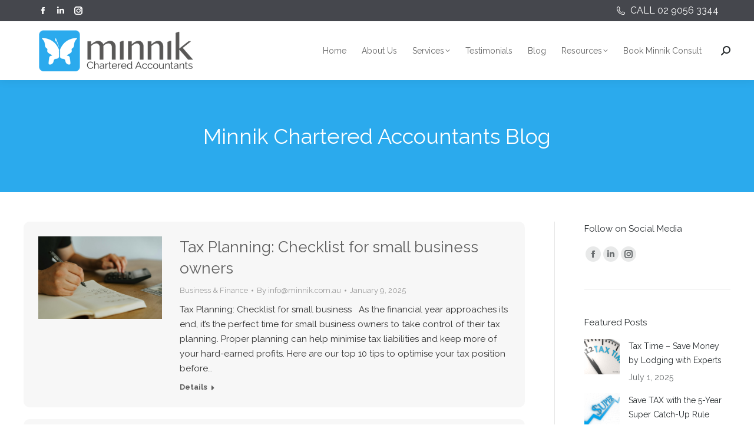

--- FILE ---
content_type: text/html; charset=UTF-8
request_url: https://minnik.com.au/blog-1/page/2/
body_size: 20565
content:
<!DOCTYPE html>
<!--[if !(IE 6) | !(IE 7) | !(IE 8)  ]><!-->
<html lang="en-US" class="no-js">
<!--<![endif]-->
<head>
	<meta charset="UTF-8" />
				<meta name="viewport" content="width=device-width, initial-scale=1, maximum-scale=1, user-scalable=0"/>
			<meta name="theme-color" content="#2baaed"/>	<link rel="profile" href="https://gmpg.org/xfn/11" />
	<meta name='robots' content='index, follow, max-image-preview:large, max-snippet:-1, max-video-preview:-1' />

	<!-- This site is optimized with the Yoast SEO plugin v26.8 - https://yoast.com/product/yoast-seo-wordpress/ -->
	<title>Minnik Chartered Accountants Blog - Page 2 of 22 - Minnik Chartered Accountants</title>
	<meta name="description" content="Blog" />
	<link rel="canonical" href="https://minnik.com.au/blog-1/page/2/" />
	<link rel="prev" href="https://minnik.com.au/blog-1/" />
	<link rel="next" href="https://minnik.com.au/blog-1/page/3/" />
	<meta property="og:locale" content="en_US" />
	<meta property="og:type" content="article" />
	<meta property="og:title" content="Minnik Chartered Accountants Blog - Page 2 of 22 - Minnik Chartered Accountants" />
	<meta property="og:description" content="Blog" />
	<meta property="og:url" content="https://minnik.com.au/blog-1/" />
	<meta property="og:site_name" content="Minnik Chartered Accountants" />
	<meta property="og:image" content="https://minnik.com.au/wp-content/uploads/2017/07/Minnik-Integrated-Financial-Solutions-Logo-.png" />
	<meta property="og:image:width" content="500" />
	<meta property="og:image:height" content="498" />
	<meta property="og:image:type" content="image/png" />
	<meta name="twitter:card" content="summary_large_image" />
	<meta name="twitter:site" content="@Minnik_PL" />
	<script type="application/ld+json" class="yoast-schema-graph">{"@context":"https://schema.org","@graph":[{"@type":["WebPage","CollectionPage"],"@id":"https://minnik.com.au/blog-1/","url":"https://minnik.com.au/blog-1/page/2/","name":"Minnik Chartered Accountants Blog - Page 2 of 22 - Minnik Chartered Accountants","isPartOf":{"@id":"https://minnik.com.au/#website"},"datePublished":"2015-07-30T03:01:18+00:00","dateModified":"2019-04-18T00:01:41+00:00","description":"Blog","breadcrumb":{"@id":"https://minnik.com.au/blog-1/page/2/#breadcrumb"},"inLanguage":"en-US"},{"@type":"BreadcrumbList","@id":"https://minnik.com.au/blog-1/page/2/#breadcrumb","itemListElement":[{"@type":"ListItem","position":1,"name":"Home","item":"https://minnik.com.au/"},{"@type":"ListItem","position":2,"name":"Minnik Chartered Accountants Blog"}]},{"@type":"WebSite","@id":"https://minnik.com.au/#website","url":"https://minnik.com.au/","name":"Minnik Chartered Accountants","description":"Outsourced Finance Solutions for Small Business","potentialAction":[{"@type":"SearchAction","target":{"@type":"EntryPoint","urlTemplate":"https://minnik.com.au/?s={search_term_string}"},"query-input":{"@type":"PropertyValueSpecification","valueRequired":true,"valueName":"search_term_string"}}],"inLanguage":"en-US"}]}</script>
	<!-- / Yoast SEO plugin. -->


<link rel='dns-prefetch' href='//fonts.googleapis.com' />
<link rel="alternate" type="application/rss+xml" title="Minnik Chartered Accountants &raquo; Feed" href="https://minnik.com.au/feed/" />
<link rel="alternate" type="application/rss+xml" title="Minnik Chartered Accountants &raquo; Comments Feed" href="https://minnik.com.au/comments/feed/" />
<style id='wp-img-auto-sizes-contain-inline-css'>
img:is([sizes=auto i],[sizes^="auto," i]){contain-intrinsic-size:3000px 1500px}
/*# sourceURL=wp-img-auto-sizes-contain-inline-css */
</style>
<style id='wp-emoji-styles-inline-css'>

	img.wp-smiley, img.emoji {
		display: inline !important;
		border: none !important;
		box-shadow: none !important;
		height: 1em !important;
		width: 1em !important;
		margin: 0 0.07em !important;
		vertical-align: -0.1em !important;
		background: none !important;
		padding: 0 !important;
	}
/*# sourceURL=wp-emoji-styles-inline-css */
</style>
<style id='wp-block-library-inline-css'>
:root{--wp-block-synced-color:#7a00df;--wp-block-synced-color--rgb:122,0,223;--wp-bound-block-color:var(--wp-block-synced-color);--wp-editor-canvas-background:#ddd;--wp-admin-theme-color:#007cba;--wp-admin-theme-color--rgb:0,124,186;--wp-admin-theme-color-darker-10:#006ba1;--wp-admin-theme-color-darker-10--rgb:0,107,160.5;--wp-admin-theme-color-darker-20:#005a87;--wp-admin-theme-color-darker-20--rgb:0,90,135;--wp-admin-border-width-focus:2px}@media (min-resolution:192dpi){:root{--wp-admin-border-width-focus:1.5px}}.wp-element-button{cursor:pointer}:root .has-very-light-gray-background-color{background-color:#eee}:root .has-very-dark-gray-background-color{background-color:#313131}:root .has-very-light-gray-color{color:#eee}:root .has-very-dark-gray-color{color:#313131}:root .has-vivid-green-cyan-to-vivid-cyan-blue-gradient-background{background:linear-gradient(135deg,#00d084,#0693e3)}:root .has-purple-crush-gradient-background{background:linear-gradient(135deg,#34e2e4,#4721fb 50%,#ab1dfe)}:root .has-hazy-dawn-gradient-background{background:linear-gradient(135deg,#faaca8,#dad0ec)}:root .has-subdued-olive-gradient-background{background:linear-gradient(135deg,#fafae1,#67a671)}:root .has-atomic-cream-gradient-background{background:linear-gradient(135deg,#fdd79a,#004a59)}:root .has-nightshade-gradient-background{background:linear-gradient(135deg,#330968,#31cdcf)}:root .has-midnight-gradient-background{background:linear-gradient(135deg,#020381,#2874fc)}:root{--wp--preset--font-size--normal:16px;--wp--preset--font-size--huge:42px}.has-regular-font-size{font-size:1em}.has-larger-font-size{font-size:2.625em}.has-normal-font-size{font-size:var(--wp--preset--font-size--normal)}.has-huge-font-size{font-size:var(--wp--preset--font-size--huge)}.has-text-align-center{text-align:center}.has-text-align-left{text-align:left}.has-text-align-right{text-align:right}.has-fit-text{white-space:nowrap!important}#end-resizable-editor-section{display:none}.aligncenter{clear:both}.items-justified-left{justify-content:flex-start}.items-justified-center{justify-content:center}.items-justified-right{justify-content:flex-end}.items-justified-space-between{justify-content:space-between}.screen-reader-text{border:0;clip-path:inset(50%);height:1px;margin:-1px;overflow:hidden;padding:0;position:absolute;width:1px;word-wrap:normal!important}.screen-reader-text:focus{background-color:#ddd;clip-path:none;color:#444;display:block;font-size:1em;height:auto;left:5px;line-height:normal;padding:15px 23px 14px;text-decoration:none;top:5px;width:auto;z-index:100000}html :where(.has-border-color){border-style:solid}html :where([style*=border-top-color]){border-top-style:solid}html :where([style*=border-right-color]){border-right-style:solid}html :where([style*=border-bottom-color]){border-bottom-style:solid}html :where([style*=border-left-color]){border-left-style:solid}html :where([style*=border-width]){border-style:solid}html :where([style*=border-top-width]){border-top-style:solid}html :where([style*=border-right-width]){border-right-style:solid}html :where([style*=border-bottom-width]){border-bottom-style:solid}html :where([style*=border-left-width]){border-left-style:solid}html :where(img[class*=wp-image-]){height:auto;max-width:100%}:where(figure){margin:0 0 1em}html :where(.is-position-sticky){--wp-admin--admin-bar--position-offset:var(--wp-admin--admin-bar--height,0px)}@media screen and (max-width:600px){html :where(.is-position-sticky){--wp-admin--admin-bar--position-offset:0px}}

/*# sourceURL=wp-block-library-inline-css */
</style><style id='wp-block-details-inline-css'>
.wp-block-details{box-sizing:border-box}.wp-block-details summary{cursor:pointer}
/*# sourceURL=https://minnik.com.au/wp-includes/blocks/details/style.min.css */
</style>
<style id='wp-block-social-links-inline-css'>
.wp-block-social-links{background:none;box-sizing:border-box;margin-left:0;padding-left:0;padding-right:0;text-indent:0}.wp-block-social-links .wp-social-link a,.wp-block-social-links .wp-social-link a:hover{border-bottom:0;box-shadow:none;text-decoration:none}.wp-block-social-links .wp-social-link svg{height:1em;width:1em}.wp-block-social-links .wp-social-link span:not(.screen-reader-text){font-size:.65em;margin-left:.5em;margin-right:.5em}.wp-block-social-links.has-small-icon-size{font-size:16px}.wp-block-social-links,.wp-block-social-links.has-normal-icon-size{font-size:24px}.wp-block-social-links.has-large-icon-size{font-size:36px}.wp-block-social-links.has-huge-icon-size{font-size:48px}.wp-block-social-links.aligncenter{display:flex;justify-content:center}.wp-block-social-links.alignright{justify-content:flex-end}.wp-block-social-link{border-radius:9999px;display:block}@media not (prefers-reduced-motion){.wp-block-social-link{transition:transform .1s ease}}.wp-block-social-link{height:auto}.wp-block-social-link a{align-items:center;display:flex;line-height:0}.wp-block-social-link:hover{transform:scale(1.1)}.wp-block-social-links .wp-block-social-link.wp-social-link{display:inline-block;margin:0;padding:0}.wp-block-social-links .wp-block-social-link.wp-social-link .wp-block-social-link-anchor,.wp-block-social-links .wp-block-social-link.wp-social-link .wp-block-social-link-anchor svg,.wp-block-social-links .wp-block-social-link.wp-social-link .wp-block-social-link-anchor:active,.wp-block-social-links .wp-block-social-link.wp-social-link .wp-block-social-link-anchor:hover,.wp-block-social-links .wp-block-social-link.wp-social-link .wp-block-social-link-anchor:visited{color:currentColor;fill:currentColor}:where(.wp-block-social-links:not(.is-style-logos-only)) .wp-social-link{background-color:#f0f0f0;color:#444}:where(.wp-block-social-links:not(.is-style-logos-only)) .wp-social-link-amazon{background-color:#f90;color:#fff}:where(.wp-block-social-links:not(.is-style-logos-only)) .wp-social-link-bandcamp{background-color:#1ea0c3;color:#fff}:where(.wp-block-social-links:not(.is-style-logos-only)) .wp-social-link-behance{background-color:#0757fe;color:#fff}:where(.wp-block-social-links:not(.is-style-logos-only)) .wp-social-link-bluesky{background-color:#0a7aff;color:#fff}:where(.wp-block-social-links:not(.is-style-logos-only)) .wp-social-link-codepen{background-color:#1e1f26;color:#fff}:where(.wp-block-social-links:not(.is-style-logos-only)) .wp-social-link-deviantart{background-color:#02e49b;color:#fff}:where(.wp-block-social-links:not(.is-style-logos-only)) .wp-social-link-discord{background-color:#5865f2;color:#fff}:where(.wp-block-social-links:not(.is-style-logos-only)) .wp-social-link-dribbble{background-color:#e94c89;color:#fff}:where(.wp-block-social-links:not(.is-style-logos-only)) .wp-social-link-dropbox{background-color:#4280ff;color:#fff}:where(.wp-block-social-links:not(.is-style-logos-only)) .wp-social-link-etsy{background-color:#f45800;color:#fff}:where(.wp-block-social-links:not(.is-style-logos-only)) .wp-social-link-facebook{background-color:#0866ff;color:#fff}:where(.wp-block-social-links:not(.is-style-logos-only)) .wp-social-link-fivehundredpx{background-color:#000;color:#fff}:where(.wp-block-social-links:not(.is-style-logos-only)) .wp-social-link-flickr{background-color:#0461dd;color:#fff}:where(.wp-block-social-links:not(.is-style-logos-only)) .wp-social-link-foursquare{background-color:#e65678;color:#fff}:where(.wp-block-social-links:not(.is-style-logos-only)) .wp-social-link-github{background-color:#24292d;color:#fff}:where(.wp-block-social-links:not(.is-style-logos-only)) .wp-social-link-goodreads{background-color:#eceadd;color:#382110}:where(.wp-block-social-links:not(.is-style-logos-only)) .wp-social-link-google{background-color:#ea4434;color:#fff}:where(.wp-block-social-links:not(.is-style-logos-only)) .wp-social-link-gravatar{background-color:#1d4fc4;color:#fff}:where(.wp-block-social-links:not(.is-style-logos-only)) .wp-social-link-instagram{background-color:#f00075;color:#fff}:where(.wp-block-social-links:not(.is-style-logos-only)) .wp-social-link-lastfm{background-color:#e21b24;color:#fff}:where(.wp-block-social-links:not(.is-style-logos-only)) .wp-social-link-linkedin{background-color:#0d66c2;color:#fff}:where(.wp-block-social-links:not(.is-style-logos-only)) .wp-social-link-mastodon{background-color:#3288d4;color:#fff}:where(.wp-block-social-links:not(.is-style-logos-only)) .wp-social-link-medium{background-color:#000;color:#fff}:where(.wp-block-social-links:not(.is-style-logos-only)) .wp-social-link-meetup{background-color:#f6405f;color:#fff}:where(.wp-block-social-links:not(.is-style-logos-only)) .wp-social-link-patreon{background-color:#000;color:#fff}:where(.wp-block-social-links:not(.is-style-logos-only)) .wp-social-link-pinterest{background-color:#e60122;color:#fff}:where(.wp-block-social-links:not(.is-style-logos-only)) .wp-social-link-pocket{background-color:#ef4155;color:#fff}:where(.wp-block-social-links:not(.is-style-logos-only)) .wp-social-link-reddit{background-color:#ff4500;color:#fff}:where(.wp-block-social-links:not(.is-style-logos-only)) .wp-social-link-skype{background-color:#0478d7;color:#fff}:where(.wp-block-social-links:not(.is-style-logos-only)) .wp-social-link-snapchat{background-color:#fefc00;color:#fff;stroke:#000}:where(.wp-block-social-links:not(.is-style-logos-only)) .wp-social-link-soundcloud{background-color:#ff5600;color:#fff}:where(.wp-block-social-links:not(.is-style-logos-only)) .wp-social-link-spotify{background-color:#1bd760;color:#fff}:where(.wp-block-social-links:not(.is-style-logos-only)) .wp-social-link-telegram{background-color:#2aabee;color:#fff}:where(.wp-block-social-links:not(.is-style-logos-only)) .wp-social-link-threads{background-color:#000;color:#fff}:where(.wp-block-social-links:not(.is-style-logos-only)) .wp-social-link-tiktok{background-color:#000;color:#fff}:where(.wp-block-social-links:not(.is-style-logos-only)) .wp-social-link-tumblr{background-color:#011835;color:#fff}:where(.wp-block-social-links:not(.is-style-logos-only)) .wp-social-link-twitch{background-color:#6440a4;color:#fff}:where(.wp-block-social-links:not(.is-style-logos-only)) .wp-social-link-twitter{background-color:#1da1f2;color:#fff}:where(.wp-block-social-links:not(.is-style-logos-only)) .wp-social-link-vimeo{background-color:#1eb7ea;color:#fff}:where(.wp-block-social-links:not(.is-style-logos-only)) .wp-social-link-vk{background-color:#4680c2;color:#fff}:where(.wp-block-social-links:not(.is-style-logos-only)) .wp-social-link-wordpress{background-color:#3499cd;color:#fff}:where(.wp-block-social-links:not(.is-style-logos-only)) .wp-social-link-whatsapp{background-color:#25d366;color:#fff}:where(.wp-block-social-links:not(.is-style-logos-only)) .wp-social-link-x{background-color:#000;color:#fff}:where(.wp-block-social-links:not(.is-style-logos-only)) .wp-social-link-yelp{background-color:#d32422;color:#fff}:where(.wp-block-social-links:not(.is-style-logos-only)) .wp-social-link-youtube{background-color:red;color:#fff}:where(.wp-block-social-links.is-style-logos-only) .wp-social-link{background:none}:where(.wp-block-social-links.is-style-logos-only) .wp-social-link svg{height:1.25em;width:1.25em}:where(.wp-block-social-links.is-style-logos-only) .wp-social-link-amazon{color:#f90}:where(.wp-block-social-links.is-style-logos-only) .wp-social-link-bandcamp{color:#1ea0c3}:where(.wp-block-social-links.is-style-logos-only) .wp-social-link-behance{color:#0757fe}:where(.wp-block-social-links.is-style-logos-only) .wp-social-link-bluesky{color:#0a7aff}:where(.wp-block-social-links.is-style-logos-only) .wp-social-link-codepen{color:#1e1f26}:where(.wp-block-social-links.is-style-logos-only) .wp-social-link-deviantart{color:#02e49b}:where(.wp-block-social-links.is-style-logos-only) .wp-social-link-discord{color:#5865f2}:where(.wp-block-social-links.is-style-logos-only) .wp-social-link-dribbble{color:#e94c89}:where(.wp-block-social-links.is-style-logos-only) .wp-social-link-dropbox{color:#4280ff}:where(.wp-block-social-links.is-style-logos-only) .wp-social-link-etsy{color:#f45800}:where(.wp-block-social-links.is-style-logos-only) .wp-social-link-facebook{color:#0866ff}:where(.wp-block-social-links.is-style-logos-only) .wp-social-link-fivehundredpx{color:#000}:where(.wp-block-social-links.is-style-logos-only) .wp-social-link-flickr{color:#0461dd}:where(.wp-block-social-links.is-style-logos-only) .wp-social-link-foursquare{color:#e65678}:where(.wp-block-social-links.is-style-logos-only) .wp-social-link-github{color:#24292d}:where(.wp-block-social-links.is-style-logos-only) .wp-social-link-goodreads{color:#382110}:where(.wp-block-social-links.is-style-logos-only) .wp-social-link-google{color:#ea4434}:where(.wp-block-social-links.is-style-logos-only) .wp-social-link-gravatar{color:#1d4fc4}:where(.wp-block-social-links.is-style-logos-only) .wp-social-link-instagram{color:#f00075}:where(.wp-block-social-links.is-style-logos-only) .wp-social-link-lastfm{color:#e21b24}:where(.wp-block-social-links.is-style-logos-only) .wp-social-link-linkedin{color:#0d66c2}:where(.wp-block-social-links.is-style-logos-only) .wp-social-link-mastodon{color:#3288d4}:where(.wp-block-social-links.is-style-logos-only) .wp-social-link-medium{color:#000}:where(.wp-block-social-links.is-style-logos-only) .wp-social-link-meetup{color:#f6405f}:where(.wp-block-social-links.is-style-logos-only) .wp-social-link-patreon{color:#000}:where(.wp-block-social-links.is-style-logos-only) .wp-social-link-pinterest{color:#e60122}:where(.wp-block-social-links.is-style-logos-only) .wp-social-link-pocket{color:#ef4155}:where(.wp-block-social-links.is-style-logos-only) .wp-social-link-reddit{color:#ff4500}:where(.wp-block-social-links.is-style-logos-only) .wp-social-link-skype{color:#0478d7}:where(.wp-block-social-links.is-style-logos-only) .wp-social-link-snapchat{color:#fff;stroke:#000}:where(.wp-block-social-links.is-style-logos-only) .wp-social-link-soundcloud{color:#ff5600}:where(.wp-block-social-links.is-style-logos-only) .wp-social-link-spotify{color:#1bd760}:where(.wp-block-social-links.is-style-logos-only) .wp-social-link-telegram{color:#2aabee}:where(.wp-block-social-links.is-style-logos-only) .wp-social-link-threads{color:#000}:where(.wp-block-social-links.is-style-logos-only) .wp-social-link-tiktok{color:#000}:where(.wp-block-social-links.is-style-logos-only) .wp-social-link-tumblr{color:#011835}:where(.wp-block-social-links.is-style-logos-only) .wp-social-link-twitch{color:#6440a4}:where(.wp-block-social-links.is-style-logos-only) .wp-social-link-twitter{color:#1da1f2}:where(.wp-block-social-links.is-style-logos-only) .wp-social-link-vimeo{color:#1eb7ea}:where(.wp-block-social-links.is-style-logos-only) .wp-social-link-vk{color:#4680c2}:where(.wp-block-social-links.is-style-logos-only) .wp-social-link-whatsapp{color:#25d366}:where(.wp-block-social-links.is-style-logos-only) .wp-social-link-wordpress{color:#3499cd}:where(.wp-block-social-links.is-style-logos-only) .wp-social-link-x{color:#000}:where(.wp-block-social-links.is-style-logos-only) .wp-social-link-yelp{color:#d32422}:where(.wp-block-social-links.is-style-logos-only) .wp-social-link-youtube{color:red}.wp-block-social-links.is-style-pill-shape .wp-social-link{width:auto}:root :where(.wp-block-social-links .wp-social-link a){padding:.25em}:root :where(.wp-block-social-links.is-style-logos-only .wp-social-link a){padding:0}:root :where(.wp-block-social-links.is-style-pill-shape .wp-social-link a){padding-left:.6666666667em;padding-right:.6666666667em}.wp-block-social-links:not(.has-icon-color):not(.has-icon-background-color) .wp-social-link-snapchat .wp-block-social-link-label{color:#000}
/*# sourceURL=https://minnik.com.au/wp-includes/blocks/social-links/style.min.css */
</style>
<style id='global-styles-inline-css'>
:root{--wp--preset--aspect-ratio--square: 1;--wp--preset--aspect-ratio--4-3: 4/3;--wp--preset--aspect-ratio--3-4: 3/4;--wp--preset--aspect-ratio--3-2: 3/2;--wp--preset--aspect-ratio--2-3: 2/3;--wp--preset--aspect-ratio--16-9: 16/9;--wp--preset--aspect-ratio--9-16: 9/16;--wp--preset--color--black: #000000;--wp--preset--color--cyan-bluish-gray: #abb8c3;--wp--preset--color--white: #FFF;--wp--preset--color--pale-pink: #f78da7;--wp--preset--color--vivid-red: #cf2e2e;--wp--preset--color--luminous-vivid-orange: #ff6900;--wp--preset--color--luminous-vivid-amber: #fcb900;--wp--preset--color--light-green-cyan: #7bdcb5;--wp--preset--color--vivid-green-cyan: #00d084;--wp--preset--color--pale-cyan-blue: #8ed1fc;--wp--preset--color--vivid-cyan-blue: #0693e3;--wp--preset--color--vivid-purple: #9b51e0;--wp--preset--color--accent: #2baaed;--wp--preset--color--dark-gray: #111;--wp--preset--color--light-gray: #767676;--wp--preset--gradient--vivid-cyan-blue-to-vivid-purple: linear-gradient(135deg,rgb(6,147,227) 0%,rgb(155,81,224) 100%);--wp--preset--gradient--light-green-cyan-to-vivid-green-cyan: linear-gradient(135deg,rgb(122,220,180) 0%,rgb(0,208,130) 100%);--wp--preset--gradient--luminous-vivid-amber-to-luminous-vivid-orange: linear-gradient(135deg,rgb(252,185,0) 0%,rgb(255,105,0) 100%);--wp--preset--gradient--luminous-vivid-orange-to-vivid-red: linear-gradient(135deg,rgb(255,105,0) 0%,rgb(207,46,46) 100%);--wp--preset--gradient--very-light-gray-to-cyan-bluish-gray: linear-gradient(135deg,rgb(238,238,238) 0%,rgb(169,184,195) 100%);--wp--preset--gradient--cool-to-warm-spectrum: linear-gradient(135deg,rgb(74,234,220) 0%,rgb(151,120,209) 20%,rgb(207,42,186) 40%,rgb(238,44,130) 60%,rgb(251,105,98) 80%,rgb(254,248,76) 100%);--wp--preset--gradient--blush-light-purple: linear-gradient(135deg,rgb(255,206,236) 0%,rgb(152,150,240) 100%);--wp--preset--gradient--blush-bordeaux: linear-gradient(135deg,rgb(254,205,165) 0%,rgb(254,45,45) 50%,rgb(107,0,62) 100%);--wp--preset--gradient--luminous-dusk: linear-gradient(135deg,rgb(255,203,112) 0%,rgb(199,81,192) 50%,rgb(65,88,208) 100%);--wp--preset--gradient--pale-ocean: linear-gradient(135deg,rgb(255,245,203) 0%,rgb(182,227,212) 50%,rgb(51,167,181) 100%);--wp--preset--gradient--electric-grass: linear-gradient(135deg,rgb(202,248,128) 0%,rgb(113,206,126) 100%);--wp--preset--gradient--midnight: linear-gradient(135deg,rgb(2,3,129) 0%,rgb(40,116,252) 100%);--wp--preset--font-size--small: 13px;--wp--preset--font-size--medium: 20px;--wp--preset--font-size--large: 36px;--wp--preset--font-size--x-large: 42px;--wp--preset--spacing--20: 0.44rem;--wp--preset--spacing--30: 0.67rem;--wp--preset--spacing--40: 1rem;--wp--preset--spacing--50: 1.5rem;--wp--preset--spacing--60: 2.25rem;--wp--preset--spacing--70: 3.38rem;--wp--preset--spacing--80: 5.06rem;--wp--preset--shadow--natural: 6px 6px 9px rgba(0, 0, 0, 0.2);--wp--preset--shadow--deep: 12px 12px 50px rgba(0, 0, 0, 0.4);--wp--preset--shadow--sharp: 6px 6px 0px rgba(0, 0, 0, 0.2);--wp--preset--shadow--outlined: 6px 6px 0px -3px rgb(255, 255, 255), 6px 6px rgb(0, 0, 0);--wp--preset--shadow--crisp: 6px 6px 0px rgb(0, 0, 0);}:where(.is-layout-flex){gap: 0.5em;}:where(.is-layout-grid){gap: 0.5em;}body .is-layout-flex{display: flex;}.is-layout-flex{flex-wrap: wrap;align-items: center;}.is-layout-flex > :is(*, div){margin: 0;}body .is-layout-grid{display: grid;}.is-layout-grid > :is(*, div){margin: 0;}:where(.wp-block-columns.is-layout-flex){gap: 2em;}:where(.wp-block-columns.is-layout-grid){gap: 2em;}:where(.wp-block-post-template.is-layout-flex){gap: 1.25em;}:where(.wp-block-post-template.is-layout-grid){gap: 1.25em;}.has-black-color{color: var(--wp--preset--color--black) !important;}.has-cyan-bluish-gray-color{color: var(--wp--preset--color--cyan-bluish-gray) !important;}.has-white-color{color: var(--wp--preset--color--white) !important;}.has-pale-pink-color{color: var(--wp--preset--color--pale-pink) !important;}.has-vivid-red-color{color: var(--wp--preset--color--vivid-red) !important;}.has-luminous-vivid-orange-color{color: var(--wp--preset--color--luminous-vivid-orange) !important;}.has-luminous-vivid-amber-color{color: var(--wp--preset--color--luminous-vivid-amber) !important;}.has-light-green-cyan-color{color: var(--wp--preset--color--light-green-cyan) !important;}.has-vivid-green-cyan-color{color: var(--wp--preset--color--vivid-green-cyan) !important;}.has-pale-cyan-blue-color{color: var(--wp--preset--color--pale-cyan-blue) !important;}.has-vivid-cyan-blue-color{color: var(--wp--preset--color--vivid-cyan-blue) !important;}.has-vivid-purple-color{color: var(--wp--preset--color--vivid-purple) !important;}.has-black-background-color{background-color: var(--wp--preset--color--black) !important;}.has-cyan-bluish-gray-background-color{background-color: var(--wp--preset--color--cyan-bluish-gray) !important;}.has-white-background-color{background-color: var(--wp--preset--color--white) !important;}.has-pale-pink-background-color{background-color: var(--wp--preset--color--pale-pink) !important;}.has-vivid-red-background-color{background-color: var(--wp--preset--color--vivid-red) !important;}.has-luminous-vivid-orange-background-color{background-color: var(--wp--preset--color--luminous-vivid-orange) !important;}.has-luminous-vivid-amber-background-color{background-color: var(--wp--preset--color--luminous-vivid-amber) !important;}.has-light-green-cyan-background-color{background-color: var(--wp--preset--color--light-green-cyan) !important;}.has-vivid-green-cyan-background-color{background-color: var(--wp--preset--color--vivid-green-cyan) !important;}.has-pale-cyan-blue-background-color{background-color: var(--wp--preset--color--pale-cyan-blue) !important;}.has-vivid-cyan-blue-background-color{background-color: var(--wp--preset--color--vivid-cyan-blue) !important;}.has-vivid-purple-background-color{background-color: var(--wp--preset--color--vivid-purple) !important;}.has-black-border-color{border-color: var(--wp--preset--color--black) !important;}.has-cyan-bluish-gray-border-color{border-color: var(--wp--preset--color--cyan-bluish-gray) !important;}.has-white-border-color{border-color: var(--wp--preset--color--white) !important;}.has-pale-pink-border-color{border-color: var(--wp--preset--color--pale-pink) !important;}.has-vivid-red-border-color{border-color: var(--wp--preset--color--vivid-red) !important;}.has-luminous-vivid-orange-border-color{border-color: var(--wp--preset--color--luminous-vivid-orange) !important;}.has-luminous-vivid-amber-border-color{border-color: var(--wp--preset--color--luminous-vivid-amber) !important;}.has-light-green-cyan-border-color{border-color: var(--wp--preset--color--light-green-cyan) !important;}.has-vivid-green-cyan-border-color{border-color: var(--wp--preset--color--vivid-green-cyan) !important;}.has-pale-cyan-blue-border-color{border-color: var(--wp--preset--color--pale-cyan-blue) !important;}.has-vivid-cyan-blue-border-color{border-color: var(--wp--preset--color--vivid-cyan-blue) !important;}.has-vivid-purple-border-color{border-color: var(--wp--preset--color--vivid-purple) !important;}.has-vivid-cyan-blue-to-vivid-purple-gradient-background{background: var(--wp--preset--gradient--vivid-cyan-blue-to-vivid-purple) !important;}.has-light-green-cyan-to-vivid-green-cyan-gradient-background{background: var(--wp--preset--gradient--light-green-cyan-to-vivid-green-cyan) !important;}.has-luminous-vivid-amber-to-luminous-vivid-orange-gradient-background{background: var(--wp--preset--gradient--luminous-vivid-amber-to-luminous-vivid-orange) !important;}.has-luminous-vivid-orange-to-vivid-red-gradient-background{background: var(--wp--preset--gradient--luminous-vivid-orange-to-vivid-red) !important;}.has-very-light-gray-to-cyan-bluish-gray-gradient-background{background: var(--wp--preset--gradient--very-light-gray-to-cyan-bluish-gray) !important;}.has-cool-to-warm-spectrum-gradient-background{background: var(--wp--preset--gradient--cool-to-warm-spectrum) !important;}.has-blush-light-purple-gradient-background{background: var(--wp--preset--gradient--blush-light-purple) !important;}.has-blush-bordeaux-gradient-background{background: var(--wp--preset--gradient--blush-bordeaux) !important;}.has-luminous-dusk-gradient-background{background: var(--wp--preset--gradient--luminous-dusk) !important;}.has-pale-ocean-gradient-background{background: var(--wp--preset--gradient--pale-ocean) !important;}.has-electric-grass-gradient-background{background: var(--wp--preset--gradient--electric-grass) !important;}.has-midnight-gradient-background{background: var(--wp--preset--gradient--midnight) !important;}.has-small-font-size{font-size: var(--wp--preset--font-size--small) !important;}.has-medium-font-size{font-size: var(--wp--preset--font-size--medium) !important;}.has-large-font-size{font-size: var(--wp--preset--font-size--large) !important;}.has-x-large-font-size{font-size: var(--wp--preset--font-size--x-large) !important;}
/*# sourceURL=global-styles-inline-css */
</style>

<style id='classic-theme-styles-inline-css'>
/*! This file is auto-generated */
.wp-block-button__link{color:#fff;background-color:#32373c;border-radius:9999px;box-shadow:none;text-decoration:none;padding:calc(.667em + 2px) calc(1.333em + 2px);font-size:1.125em}.wp-block-file__button{background:#32373c;color:#fff;text-decoration:none}
/*# sourceURL=/wp-includes/css/classic-themes.min.css */
</style>
<link rel='stylesheet' id='contact-form-7-css' href='https://minnik.com.au/wp-content/plugins/contact-form-7/includes/css/styles.css?ver=6.1.4' media='all' />
<link rel='stylesheet' id='wp-components-css' href='https://minnik.com.au/wp-includes/css/dist/components/style.min.css?ver=6.9' media='all' />
<link rel='stylesheet' id='godaddy-styles-css' href='https://minnik.com.au/wp-content/mu-plugins/vendor/wpex/godaddy-launch/includes/Dependencies/GoDaddy/Styles/build/latest.css?ver=2.0.2' media='all' />
<link rel='stylesheet' id='the7-font-css' href='https://minnik.com.au/wp-content/themes/dt-the7/fonts/icomoon-the7-font/icomoon-the7-font.min.css?ver=14.2.0' media='all' />
<link rel='stylesheet' id='the7-awesome-fonts-css' href='https://minnik.com.au/wp-content/themes/dt-the7/fonts/FontAwesome/css/all.min.css?ver=14.2.0' media='all' />
<link rel='stylesheet' id='the7-Defaults-css' href='https://minnik.com.au/wp-content/uploads/smile_fonts/Defaults/Defaults.css?ver=6.9' media='all' />
<link rel='stylesheet' id='js_composer_front-css' href='https://minnik.com.au/wp-content/plugins/js_composer/assets/css/js_composer.min.css?ver=8.7.1' media='all' />
<link rel='stylesheet' id='js_composer_custom_css-css' href='//minnik.com.au/wp-content/uploads/js_composer/custom.css?ver=8.7.1' media='all' />
<link rel='stylesheet' id='dt-web-fonts-css' href='https://fonts.googleapis.com/css?family=Open+Sans:400,600,700%7CRaleway:400,600,700%7CRoboto:400,600,700' media='all' />
<link rel='stylesheet' id='dt-main-css' href='https://minnik.com.au/wp-content/themes/dt-the7/css/main.min.css?ver=14.2.0' media='all' />
<style id='dt-main-inline-css'>
body #load {
  display: block;
  height: 100%;
  overflow: hidden;
  position: fixed;
  width: 100%;
  z-index: 9901;
  opacity: 1;
  visibility: visible;
  transition: all .35s ease-out;
}
.load-wrap {
  width: 100%;
  height: 100%;
  background-position: center center;
  background-repeat: no-repeat;
  text-align: center;
  display: -ms-flexbox;
  display: -ms-flex;
  display: flex;
  -ms-align-items: center;
  -ms-flex-align: center;
  align-items: center;
  -ms-flex-flow: column wrap;
  flex-flow: column wrap;
  -ms-flex-pack: center;
  -ms-justify-content: center;
  justify-content: center;
}
.load-wrap > svg {
  position: absolute;
  top: 50%;
  left: 50%;
  transform: translate(-50%,-50%);
}
#load {
  background: var(--the7-elementor-beautiful-loading-bg,rgba(43,170,237,0.96));
  --the7-beautiful-spinner-color2: var(--the7-beautiful-spinner-color,#2baaed);
}

/*# sourceURL=dt-main-inline-css */
</style>
<link rel='stylesheet' id='the7-custom-scrollbar-css' href='https://minnik.com.au/wp-content/themes/dt-the7/lib/custom-scrollbar/custom-scrollbar.min.css?ver=14.2.0' media='all' />
<link rel='stylesheet' id='the7-wpbakery-css' href='https://minnik.com.au/wp-content/themes/dt-the7/css/wpbakery.min.css?ver=14.2.0' media='all' />
<link rel='stylesheet' id='the7-core-css' href='https://minnik.com.au/wp-content/plugins/dt-the7-core/assets/css/post-type.min.css?ver=2.7.12' media='all' />
<link rel='stylesheet' id='the7-css-vars-css' href='https://minnik.com.au/wp-content/uploads/the7-css/css-vars.css?ver=650770a1ed1a' media='all' />
<link rel='stylesheet' id='dt-custom-css' href='https://minnik.com.au/wp-content/uploads/the7-css/custom.css?ver=650770a1ed1a' media='all' />
<link rel='stylesheet' id='dt-media-css' href='https://minnik.com.au/wp-content/uploads/the7-css/media.css?ver=650770a1ed1a' media='all' />
<link rel='stylesheet' id='the7-mega-menu-css' href='https://minnik.com.au/wp-content/uploads/the7-css/mega-menu.css?ver=650770a1ed1a' media='all' />
<link rel='stylesheet' id='the7-elements-albums-portfolio-css' href='https://minnik.com.au/wp-content/uploads/the7-css/the7-elements-albums-portfolio.css?ver=650770a1ed1a' media='all' />
<link rel='stylesheet' id='the7-elements-css' href='https://minnik.com.au/wp-content/uploads/the7-css/post-type-dynamic.css?ver=650770a1ed1a' media='all' />
<link rel='stylesheet' id='style-css' href='https://minnik.com.au/wp-content/themes/dt-the7/style.css?ver=14.2.0' media='all' />
<link rel='stylesheet' id='convert-plus-social-style-css' href='https://minnik.com.au/wp-content/plugins/convertplug/modules/assets/css/cp-social.min.css?ver=3.6.2' media='all' />
<link rel='stylesheet' id='convert-plus-module-main-style-css' href='https://minnik.com.au/wp-content/plugins/convertplug/modules/assets/css/cp-module-main.css?ver=3.6.2' media='all' />
<link rel='stylesheet' id='convert-plus-slide-in-style-css' href='https://minnik.com.au/wp-content/plugins/convertplug/modules/slide_in/assets/css/slide_in.min.css?ver=3.6.2' media='all' />
<script src="https://minnik.com.au/wp-includes/js/jquery/jquery.min.js?ver=3.7.1" id="jquery-core-js"></script>
<script src="https://minnik.com.au/wp-includes/js/jquery/jquery-migrate.min.js?ver=3.4.1" id="jquery-migrate-js"></script>
<script id="dt-above-fold-js-extra">
var dtLocal = {"themeUrl":"https://minnik.com.au/wp-content/themes/dt-the7","passText":"To view this protected post, enter the password below:","moreButtonText":{"loading":"Loading...","loadMore":"Load more"},"postID":"11831","ajaxurl":"https://minnik.com.au/wp-admin/admin-ajax.php","REST":{"baseUrl":"https://minnik.com.au/wp-json/the7/v1","endpoints":{"sendMail":"/send-mail"}},"contactMessages":{"required":"One or more fields have an error. Please check and try again.","terms":"Please accept the privacy policy.","fillTheCaptchaError":"Please, fill the captcha."},"captchaSiteKey":"","ajaxNonce":"f130a7daa9","pageData":"","themeSettings":{"smoothScroll":"on","lazyLoading":false,"desktopHeader":{"height":100},"ToggleCaptionEnabled":"disabled","ToggleCaption":"Navigation","floatingHeader":{"showAfter":140,"showMenu":true,"height":60,"logo":{"showLogo":true,"html":"\u003Cimg class=\" preload-me\" src=\"https://minnik.com.au/wp-content/uploads/2019/04/Minnik-CA-Logo-264x70-.png\" srcset=\"https://minnik.com.au/wp-content/uploads/2019/04/Minnik-CA-Logo-264x70-.png 264w, https://minnik.com.au/wp-content/uploads/2019/04/MInnik-CA-Logo-528x140.png 528w\" width=\"264\" height=\"70\"   sizes=\"264px\" alt=\"Minnik Chartered Accountants\" /\u003E","url":"https://minnik.com.au/"}},"topLine":{"floatingTopLine":{"logo":{"showLogo":false,"html":""}}},"mobileHeader":{"firstSwitchPoint":1040,"secondSwitchPoint":800,"firstSwitchPointHeight":60,"secondSwitchPointHeight":60,"mobileToggleCaptionEnabled":"disabled","mobileToggleCaption":"Menu"},"stickyMobileHeaderFirstSwitch":{"logo":{"html":"\u003Cimg class=\" preload-me\" src=\"https://minnik.com.au/wp-content/uploads/2019/04/Minnik-CA-Logo-264x70-.png\" srcset=\"https://minnik.com.au/wp-content/uploads/2019/04/Minnik-CA-Logo-264x70-.png 264w, https://minnik.com.au/wp-content/uploads/2019/04/MInnik-CA-Logo-528x140.png 528w\" width=\"264\" height=\"70\"   sizes=\"264px\" alt=\"Minnik Chartered Accountants\" /\u003E"}},"stickyMobileHeaderSecondSwitch":{"logo":{"html":"\u003Cimg class=\" preload-me\" src=\"https://minnik.com.au/wp-content/uploads/2019/04/Minnik-CA-Logo-264x70-.png\" srcset=\"https://minnik.com.au/wp-content/uploads/2019/04/Minnik-CA-Logo-264x70-.png 264w, https://minnik.com.au/wp-content/uploads/2019/04/MInnik-CA-Logo-528x140.png 528w\" width=\"264\" height=\"70\"   sizes=\"264px\" alt=\"Minnik Chartered Accountants\" /\u003E"}},"sidebar":{"switchPoint":970},"boxedWidth":"1280px"},"VCMobileScreenWidth":"768"};
var dtShare = {"shareButtonText":{"facebook":"Share on Facebook","twitter":"Share on X","pinterest":"Pin it","linkedin":"Share on Linkedin","whatsapp":"Share on Whatsapp"},"overlayOpacity":"85"};
//# sourceURL=dt-above-fold-js-extra
</script>
<script src="https://minnik.com.au/wp-content/themes/dt-the7/js/above-the-fold.min.js?ver=14.2.0" id="dt-above-fold-js"></script>
<script></script><link rel="https://api.w.org/" href="https://minnik.com.au/wp-json/" /><link rel="EditURI" type="application/rsd+xml" title="RSD" href="https://minnik.com.au/xmlrpc.php?rsd" />
<meta name="generator" content="WordPress 6.9" />
<!-- Google Tag Manager -->
<script>(function(w,d,s,l,i){w[l]=w[l]||[];w[l].push({'gtm.start':
new Date().getTime(),event:'gtm.js'});var f=d.getElementsByTagName(s)[0],
j=d.createElement(s),dl=l!='dataLayer'?'&l='+l:'';j.async=true;j.src=
'https://www.googletagmanager.com/gtm.js?id='+i+dl;f.parentNode.insertBefore(j,f);
})(window,document,'script','dataLayer','GTM-MSGRNJ7');</script>
<!-- End Google Tag Manager --><meta name="generator" content="Powered by WPBakery Page Builder - drag and drop page builder for WordPress."/>
<script type="text/javascript" id="the7-loader-script">
document.addEventListener("DOMContentLoaded", function(event) {
	var load = document.getElementById("load");
	if(!load.classList.contains('loader-removed')){
		var removeLoading = setTimeout(function() {
			load.className += " loader-removed";
		}, 300);
	}
});
</script>
		<link rel="icon" href="https://minnik.com.au/wp-content/uploads/2017/02/16.png" type="image/png" sizes="16x16"/><link rel="icon" href="https://minnik.com.au/wp-content/uploads/2017/02/32.png" type="image/png" sizes="32x32"/><link rel="apple-touch-icon" href="https://minnik.com.au/wp-content/uploads/2017/02/60.png"><link rel="apple-touch-icon" sizes="76x76" href="https://minnik.com.au/wp-content/uploads/2017/02/76.png"><link rel="apple-touch-icon" sizes="120x120" href="https://minnik.com.au/wp-content/uploads/2017/02/120.png"><link rel="apple-touch-icon" sizes="152x152" href="https://minnik.com.au/wp-content/uploads/2017/02/152.png">		<style id="wp-custom-css">
			 li.blank {
	color: #f7f7f7!important; 
}
/* WPPS-141835 MRISIMOVIC */
.wpb_gmaps_widget .wpb_wrapper {
	padding: 0px !important;}

.page-id-6983 .upb_row_bg {
	background-position: 0px;}

div#main.sidebar-none.sidebar-divider-vertical {
	padding-bottom: 0px;}
/* END */


@media screen and (max-width: 800px) {
/* WPPS-144753 mjov*/
    #empty1 {
			display: none; }
	#empty2 {
		height: 100px !important; }
 #text2.vc_custom_1736516765623, #text1,#text1 > div > div > div > div.vc_row.wpb_row.vc_inner.vc_row-fluid.img1.vc_custom_1736510741502, #\#text2, #text21, #text22 {
		margin-left: 0!important;
		margin-right:  0!important;
	}
	#expand {
    left: 0px !important;
    width: auto !important;
    }
    #content > div > div.vc_row.wpb_row.vc_row-fluid.vc_custom_1733610923919 {
        left: 0!important;
    width: fit-content!important;
    padding-left: 0px!important;
    padding-right: 0px!important;
    margin: 0 auto !important;
    }
	.vc_do_pricing_table {
		margin-top:5px; 
	}
	#\#text2, #text2, #text2\   {
		padding-left: 0px!important;
    padding-right: 0px!important;
	}
	
.vc_custom_1737101526378 {
	margin-right: 0px!important;
} #hidden {
	display: none;
}
/* WPPS-144753 mjov*/
	
/* WPPS-154320-AV START */
	/*about page start*/
	#text2{
		width: 100%;
		margin-left: 0 !important;
		margin-right: 0 !important;
	}
	.custom-row .wpb_text_column{
		padding-right: 0 !important;
	}
	.spacer{
		display: none;
	}
	#content > div > div:nth-child(23){
		margin-bottom: 0 !important;
	}
	.boxes-row .wpb_text_column{
		margin-right: 0 !important;
		margin-left: 0 !important;
	}
	.btn-about{
		margin-bottom: 12.5px;
	}
	/*about page end*/
	/*homepage start*/
	#content > div > div.vc_row.wpb_row.vc_row-fluid.vc_custom_1735548767616{
		margin-left: 0;
		margin-right: 0;
		width: 100% !important;
		padding-left: 0 !important;
		padding-right: 0 !important;
	}
	#content{
		width: 100% !important;
	}
	.text2 .wpb_text_column{
		width: 100%;
		margin-left: 0 !important;
		margin-right: 0 !important;
	}
	/*homepage end*/
/* WPPS-154320-AV END */
}
		</style>
		<noscript><style> .wpb_animate_when_almost_visible { opacity: 1; }</style></noscript><style id='the7-custom-inline-css' type='text/css'>
/*breadcrumbs background color*/
.page-title .breadcrumbs {
background-color: rgba(0, 0, 0, 0.05);
}
.callout-button a {
background-color: #EBEBEB;
padding: 7px 5px;
border-radius: 10px;
border: 1px solid #000000;
-webkit-transition: all 400ms;
transition: width all 400ms;
}

.callout-button a:hover {
background-color: #000000;
border: 1px solid #000000;
-webkit-transition: all 400ms;
transition: width all 400ms;
}

.callout-button a:after {
display: none !important;
}

</style>
<link rel='stylesheet' id='the7-stripes-css' href='https://minnik.com.au/wp-content/uploads/the7-css/legacy/stripes.css?ver=650770a1ed1a' media='all' />
</head>
<body id="the7-body" class="blog paged wp-embed-responsive paged-2 wp-theme-dt-the7 the7-core-ver-2.7.12 layout-list dt-responsive-on right-mobile-menu-close-icon ouside-menu-close-icon mobile-hamburger-close-bg-enable mobile-hamburger-close-bg-hover-enable  fade-medium-mobile-menu-close-icon fade-medium-menu-close-icon fixed-page-bg srcset-enabled btn-flat custom-btn-color custom-btn-hover-color footer-overlap phantom-fade phantom-shadow-decoration phantom-custom-logo-on floating-mobile-menu-icon top-header first-switch-logo-left first-switch-menu-right second-switch-logo-left second-switch-menu-right right-mobile-menu layzr-loading-on popup-message-style the7-ver-14.2.0 dt-fa-compatibility wpb-js-composer js-comp-ver-8.7.1 vc_responsive">
<!-- The7 14.2.0 -->
<div id="load" class="spinner-loader">
	<div class="load-wrap"><style type="text/css">
    [class*="the7-spinner-animate-"]{
        animation: spinner-animation 1s cubic-bezier(1,1,1,1) infinite;
        x:46.5px;
        y:40px;
        width:7px;
        height:20px;
        fill:var(--the7-beautiful-spinner-color2);
        opacity: 0.2;
    }
    .the7-spinner-animate-2{
        animation-delay: 0.083s;
    }
    .the7-spinner-animate-3{
        animation-delay: 0.166s;
    }
    .the7-spinner-animate-4{
         animation-delay: 0.25s;
    }
    .the7-spinner-animate-5{
         animation-delay: 0.33s;
    }
    .the7-spinner-animate-6{
         animation-delay: 0.416s;
    }
    .the7-spinner-animate-7{
         animation-delay: 0.5s;
    }
    .the7-spinner-animate-8{
         animation-delay: 0.58s;
    }
    .the7-spinner-animate-9{
         animation-delay: 0.666s;
    }
    .the7-spinner-animate-10{
         animation-delay: 0.75s;
    }
    .the7-spinner-animate-11{
        animation-delay: 0.83s;
    }
    .the7-spinner-animate-12{
        animation-delay: 0.916s;
    }
    @keyframes spinner-animation{
        from {
            opacity: 1;
        }
        to{
            opacity: 0;
        }
    }
</style>
<svg width="75px" height="75px" xmlns="http://www.w3.org/2000/svg" viewBox="0 0 100 100" preserveAspectRatio="xMidYMid">
	<rect class="the7-spinner-animate-1" rx="5" ry="5" transform="rotate(0 50 50) translate(0 -30)"></rect>
	<rect class="the7-spinner-animate-2" rx="5" ry="5" transform="rotate(30 50 50) translate(0 -30)"></rect>
	<rect class="the7-spinner-animate-3" rx="5" ry="5" transform="rotate(60 50 50) translate(0 -30)"></rect>
	<rect class="the7-spinner-animate-4" rx="5" ry="5" transform="rotate(90 50 50) translate(0 -30)"></rect>
	<rect class="the7-spinner-animate-5" rx="5" ry="5" transform="rotate(120 50 50) translate(0 -30)"></rect>
	<rect class="the7-spinner-animate-6" rx="5" ry="5" transform="rotate(150 50 50) translate(0 -30)"></rect>
	<rect class="the7-spinner-animate-7" rx="5" ry="5" transform="rotate(180 50 50) translate(0 -30)"></rect>
	<rect class="the7-spinner-animate-8" rx="5" ry="5" transform="rotate(210 50 50) translate(0 -30)"></rect>
	<rect class="the7-spinner-animate-9" rx="5" ry="5" transform="rotate(240 50 50) translate(0 -30)"></rect>
	<rect class="the7-spinner-animate-10" rx="5" ry="5" transform="rotate(270 50 50) translate(0 -30)"></rect>
	<rect class="the7-spinner-animate-11" rx="5" ry="5" transform="rotate(300 50 50) translate(0 -30)"></rect>
	<rect class="the7-spinner-animate-12" rx="5" ry="5" transform="rotate(330 50 50) translate(0 -30)"></rect>
</svg></div>
</div>
<div id="page" >
	<a class="skip-link screen-reader-text" href="#content">Skip to content</a>

<div class="masthead inline-header right widgets shadow-decoration shadow-mobile-header-decoration small-mobile-menu-icon mobile-menu-icon-bg-on mobile-menu-icon-hover-bg-on dt-parent-menu-clickable show-sub-menu-on-hover" >

	<div class="top-bar top-bar-line-hide">
	<div class="top-bar-bg" ></div>
	<div class="left-widgets mini-widgets"><div class="soc-ico show-on-desktop in-top-bar-left hide-on-second-switch disabled-bg disabled-border border-off hover-accent-bg hover-disabled-border  hover-border-off"><a title="Facebook page opens in new window" href="https://www.facebook.com/minnikcharteredaccountants" target="_blank" class="facebook"><span class="soc-font-icon"></span><span class="screen-reader-text">Facebook page opens in new window</span></a><a title="Linkedin page opens in new window" href="https://www.linkedin.com/company/minnikca" target="_blank" class="linkedin"><span class="soc-font-icon"></span><span class="screen-reader-text">Linkedin page opens in new window</span></a><a title="Instagram page opens in new window" href="https://www.instagram.com/minnikca/" target="_blank" class="instagram"><span class="soc-font-icon"></span><span class="screen-reader-text">Instagram page opens in new window</span></a></div></div><div class="right-widgets mini-widgets"><span class="mini-contacts phone show-on-desktop in-top-bar-right in-top-bar"><i class="fa-fw the7-mw-icon-phone"></i>CALL 02 9056 3344</span></div></div>

	<header class="header-bar" role="banner">

		<div class="branding">
	<div id="site-title" class="assistive-text">Minnik Chartered Accountants</div>
	<div id="site-description" class="assistive-text">Outsourced Finance Solutions for Small Business</div>
	<a class="" href="https://minnik.com.au/"><img class=" preload-me" src="https://minnik.com.au/wp-content/uploads/2019/04/Minnik-CA-Logo-264x70-.png" srcset="https://minnik.com.au/wp-content/uploads/2019/04/Minnik-CA-Logo-264x70-.png 264w, https://minnik.com.au/wp-content/uploads/2019/04/MInnik-CA-Logo-528x140.png 528w" width="264" height="70"   sizes="264px" alt="Minnik Chartered Accountants" /></a></div>

		<ul id="primary-menu" class="main-nav bg-outline-decoration hover-bg-decoration active-outline-decoration level-arrows-on outside-item-remove-margin"><li class="menu-item menu-item-type-post_type menu-item-object-page menu-item-home menu-item-6771 first depth-0 dt-mega-menu mega-auto-width mega-column-3"><a href='https://minnik.com.au/' data-level='1'><span class="menu-item-text"><span class="menu-text">Home</span></span></a></li> <li class="menu-item menu-item-type-post_type menu-item-object-page menu-item-11807 depth-0"><a href='https://minnik.com.au/services-2/' data-level='1'><span class="menu-item-text"><span class="menu-text">About Us</span></span></a></li> <li class="menu-item menu-item-type-post_type menu-item-object-page menu-item-has-children menu-item-8378 has-children depth-0"><a href='https://minnik.com.au/services/' data-level='1' aria-haspopup='true' aria-expanded='false'><span class="menu-item-text"><span class="menu-text">Services</span></span></a><ul class="sub-nav level-arrows-on" role="group"><li class="menu-item menu-item-type-post_type menu-item-object-page menu-item-11210 first depth-1"><a href='https://minnik.com.au/services/outsourced-finance-department-2/' data-level='2'><span class="menu-item-text"><span class="menu-text">Outsourced Finance Department (OFD)</span></span></a></li> <li class="menu-item menu-item-type-post_type menu-item-object-page menu-item-10890 depth-1"><a href='https://minnik.com.au/services/business-advisory-tax/' data-level='2'><span class="menu-item-text"><span class="menu-text">Business Advisory &#038; Tax</span></span></a></li> <li class="menu-item menu-item-type-post_type menu-item-object-page menu-item-6862 depth-1"><a href='https://minnik.com.au/services/wealth-coaching/' data-level='2'><span class="menu-item-text"><span class="menu-text">Wealth Coaching</span></span></a></li> <li class="menu-item menu-item-type-post_type menu-item-object-page menu-item-9849 depth-1"><a href='https://minnik.com.au/services/xero-services/' data-level='2'><span class="menu-item-text"><span class="menu-text">Xero Services</span></span></a></li> <li class="menu-item menu-item-type-post_type menu-item-object-page menu-item-7022 depth-1"><a href='https://minnik.com.au/services/personal-tax/' data-level='2'><span class="menu-item-text"><span class="menu-text">Personal Tax</span></span></a></li> <li class="menu-item menu-item-type-post_type menu-item-object-page menu-item-7019 depth-1"><a href='https://minnik.com.au/services/professional-partners/' data-level='2'><span class="menu-item-text"><span class="menu-text">Professional Partners</span></span></a></li> </ul></li> <li class="menu-item menu-item-type-post_type menu-item-object-page menu-item-12086 depth-0"><a href='https://minnik.com.au/testimonials/' data-level='1'><span class="menu-item-text"><span class="menu-text">Testimonials</span></span></a></li> <li class="menu-item menu-item-type-post_type menu-item-object-page menu-item-6853 depth-0"><a href='https://minnik.com.au/minnik-chartered-accountants-blog/' data-level='1'><span class="menu-item-text"><span class="menu-text">Blog</span></span></a></li> <li class="menu-item menu-item-type-custom menu-item-object-custom menu-item-has-children menu-item-9450 has-children depth-0 dt-mega-menu mega-auto-width mega-column-3"><a href='#' data-level='1' aria-haspopup='true' aria-expanded='false'><span class="menu-item-text"><span class="menu-text">Resources</span></span></a><div class="dt-mega-menu-wrap"><ul class="sub-nav level-arrows-on" role="group"><li class="menu-item menu-item-type-custom menu-item-object-custom menu-item-has-children menu-item-9581 first has-children depth-1 no-link dt-mega-parent wf-1-3"><a href='#' data-level='2' aria-haspopup='true' aria-expanded='false'><span class="menu-item-text"><span class="menu-text">Business</span></span></a><ul class="sub-nav level-arrows-on" role="group"><li class="menu-item menu-item-type-post_type menu-item-object-page menu-item-9452 first depth-2"><a href='https://minnik.com.au/client-resources/business-details/' data-level='3'><span class="menu-item-text"><span class="menu-text">Business Details</span></span></a></li> <li class="menu-item menu-item-type-post_type menu-item-object-page menu-item-9458 depth-2"><a href='https://minnik.com.au/client-resources/payroll-employee-setup/' data-level='3'><span class="menu-item-text"><span class="menu-text">Employee Details</span></span></a></li> </ul></li> <li class="menu-item menu-item-type-custom menu-item-object-custom menu-item-has-children menu-item-9582 has-children depth-1 no-link dt-mega-parent wf-1-3"><a href='#' data-level='2' aria-haspopup='true' aria-expanded='false'><span class="menu-item-text"><span class="menu-text">Individuals</span></span></a><ul class="sub-nav level-arrows-on" role="group"><li class="menu-item menu-item-type-post_type menu-item-object-page menu-item-9454 first depth-2"><a href='https://minnik.com.au/client-resources/individual-details/' data-level='3'><span class="menu-item-text"><span class="menu-text">Individual Details</span></span></a></li> <li class="menu-item menu-item-type-post_type menu-item-object-page menu-item-10333 depth-2"><a href='https://minnik.com.au/client-resources/itr_2023_2024_2025/' data-level='3'><span class="menu-item-text"><span class="menu-text">Tax Form 2023; 2024; 2025</span></span></a></li> <li class="menu-item menu-item-type-post_type menu-item-object-page menu-item-10334 depth-2"><a href='https://minnik.com.au/client-resources/itr2022/' data-level='3'><span class="menu-item-text"><span class="menu-text">Tax Form 2022</span></span></a></li> <li class="menu-item menu-item-type-post_type menu-item-object-page menu-item-10335 depth-2"><a href='https://minnik.com.au/client-resources/itr2021/' data-level='3'><span class="menu-item-text"><span class="menu-text">Tax Form 2021</span></span></a></li> <li class="menu-item menu-item-type-post_type menu-item-object-page menu-item-10336 depth-2"><a href='https://minnik.com.au/client-resources/itr2020/' data-level='3'><span class="menu-item-text"><span class="menu-text">Tax Form 2020</span></span></a></li> <li class="menu-item menu-item-type-post_type menu-item-object-page menu-item-10342 depth-2"><a href='https://minnik.com.au/client-resources/itrprioryears/' data-level='3'><span class="menu-item-text"><span class="menu-text">Tax Form Prior Years</span></span></a></li> <li class="menu-item menu-item-type-post_type menu-item-object-page menu-item-9453 depth-2"><a href='https://minnik.com.au/client-resources/file-upload/' data-level='3'><span class="menu-item-text"><span class="menu-text">File Upload</span></span></a></li> </ul></li> <li class="menu-item menu-item-type-custom menu-item-object-custom menu-item-has-children menu-item-9583 has-children depth-1 no-link dt-mega-parent wf-1-3"><a href='#' data-level='2' aria-haspopup='true' aria-expanded='false'><span class="menu-item-text"><span class="menu-text">Minnik CA</span></span></a><ul class="sub-nav level-arrows-on" role="group"><li class="menu-item menu-item-type-post_type menu-item-object-page menu-item-9456 first depth-2"><a href='https://minnik.com.au/client-resources/minnik-chartered-accountants-feedback/' data-level='3'><span class="menu-item-text"><span class="menu-text">Review Our Business</span></span></a></li> </ul></li> </ul></div></li> <li class="menu-item menu-item-type-post_type menu-item-object-page menu-item-6904 last depth-0"><a href='https://minnik.com.au/contact_us/' data-level='1'><span class="menu-item-text"><span class="menu-text">Book Minnik Consult</span></span></a></li> </ul>
		<div class="mini-widgets"><div class="mini-search show-on-desktop near-logo-first-switch near-logo-second-switch popup-search custom-icon"><form class="searchform mini-widget-searchform" role="search" method="get" action="https://minnik.com.au/">

	<div class="screen-reader-text">Search:</div>

	
		<a href="" class="submit text-disable"><i class=" mw-icon the7-mw-icon-search-bold"></i></a>
		<div class="popup-search-wrap">
			<input type="text" aria-label="Search" class="field searchform-s" name="s" value="" placeholder="Type and hit enter …" title="Search form"/>
			<a href="" class="search-icon"  aria-label="Search"><i class="the7-mw-icon-search-bold" aria-hidden="true"></i></a>
		</div>

			<input type="submit" class="assistive-text searchsubmit" value="Go!"/>
</form>
</div></div>
	</header>

</div>
<div role="navigation" aria-label="Main Menu" class="dt-mobile-header mobile-menu-show-divider">
	<div class="dt-close-mobile-menu-icon" aria-label="Close" role="button" tabindex="0"><div class="close-line-wrap"><span class="close-line"></span><span class="close-line"></span><span class="close-line"></span></div></div>	<ul id="mobile-menu" class="mobile-main-nav">
		<li class="menu-item menu-item-type-post_type menu-item-object-page menu-item-home menu-item-6771 first depth-0 dt-mega-menu mega-auto-width mega-column-3"><a href='https://minnik.com.au/' data-level='1'><span class="menu-item-text"><span class="menu-text">Home</span></span></a></li> <li class="menu-item menu-item-type-post_type menu-item-object-page menu-item-11807 depth-0"><a href='https://minnik.com.au/services-2/' data-level='1'><span class="menu-item-text"><span class="menu-text">About Us</span></span></a></li> <li class="menu-item menu-item-type-post_type menu-item-object-page menu-item-has-children menu-item-8378 has-children depth-0"><a href='https://minnik.com.au/services/' data-level='1' aria-haspopup='true' aria-expanded='false'><span class="menu-item-text"><span class="menu-text">Services</span></span></a><ul class="sub-nav level-arrows-on" role="group"><li class="menu-item menu-item-type-post_type menu-item-object-page menu-item-11210 first depth-1"><a href='https://minnik.com.au/services/outsourced-finance-department-2/' data-level='2'><span class="menu-item-text"><span class="menu-text">Outsourced Finance Department (OFD)</span></span></a></li> <li class="menu-item menu-item-type-post_type menu-item-object-page menu-item-10890 depth-1"><a href='https://minnik.com.au/services/business-advisory-tax/' data-level='2'><span class="menu-item-text"><span class="menu-text">Business Advisory &#038; Tax</span></span></a></li> <li class="menu-item menu-item-type-post_type menu-item-object-page menu-item-6862 depth-1"><a href='https://minnik.com.au/services/wealth-coaching/' data-level='2'><span class="menu-item-text"><span class="menu-text">Wealth Coaching</span></span></a></li> <li class="menu-item menu-item-type-post_type menu-item-object-page menu-item-9849 depth-1"><a href='https://minnik.com.au/services/xero-services/' data-level='2'><span class="menu-item-text"><span class="menu-text">Xero Services</span></span></a></li> <li class="menu-item menu-item-type-post_type menu-item-object-page menu-item-7022 depth-1"><a href='https://minnik.com.au/services/personal-tax/' data-level='2'><span class="menu-item-text"><span class="menu-text">Personal Tax</span></span></a></li> <li class="menu-item menu-item-type-post_type menu-item-object-page menu-item-7019 depth-1"><a href='https://minnik.com.au/services/professional-partners/' data-level='2'><span class="menu-item-text"><span class="menu-text">Professional Partners</span></span></a></li> </ul></li> <li class="menu-item menu-item-type-post_type menu-item-object-page menu-item-12086 depth-0"><a href='https://minnik.com.au/testimonials/' data-level='1'><span class="menu-item-text"><span class="menu-text">Testimonials</span></span></a></li> <li class="menu-item menu-item-type-post_type menu-item-object-page menu-item-6853 depth-0"><a href='https://minnik.com.au/minnik-chartered-accountants-blog/' data-level='1'><span class="menu-item-text"><span class="menu-text">Blog</span></span></a></li> <li class="menu-item menu-item-type-custom menu-item-object-custom menu-item-has-children menu-item-9450 has-children depth-0 dt-mega-menu mega-auto-width mega-column-3"><a href='#' data-level='1' aria-haspopup='true' aria-expanded='false'><span class="menu-item-text"><span class="menu-text">Resources</span></span></a><div class="dt-mega-menu-wrap"><ul class="sub-nav level-arrows-on" role="group"><li class="menu-item menu-item-type-custom menu-item-object-custom menu-item-has-children menu-item-9581 first has-children depth-1 no-link dt-mega-parent wf-1-3"><a href='#' data-level='2' aria-haspopup='true' aria-expanded='false'><span class="menu-item-text"><span class="menu-text">Business</span></span></a><ul class="sub-nav level-arrows-on" role="group"><li class="menu-item menu-item-type-post_type menu-item-object-page menu-item-9452 first depth-2"><a href='https://minnik.com.au/client-resources/business-details/' data-level='3'><span class="menu-item-text"><span class="menu-text">Business Details</span></span></a></li> <li class="menu-item menu-item-type-post_type menu-item-object-page menu-item-9458 depth-2"><a href='https://minnik.com.au/client-resources/payroll-employee-setup/' data-level='3'><span class="menu-item-text"><span class="menu-text">Employee Details</span></span></a></li> </ul></li> <li class="menu-item menu-item-type-custom menu-item-object-custom menu-item-has-children menu-item-9582 has-children depth-1 no-link dt-mega-parent wf-1-3"><a href='#' data-level='2' aria-haspopup='true' aria-expanded='false'><span class="menu-item-text"><span class="menu-text">Individuals</span></span></a><ul class="sub-nav level-arrows-on" role="group"><li class="menu-item menu-item-type-post_type menu-item-object-page menu-item-9454 first depth-2"><a href='https://minnik.com.au/client-resources/individual-details/' data-level='3'><span class="menu-item-text"><span class="menu-text">Individual Details</span></span></a></li> <li class="menu-item menu-item-type-post_type menu-item-object-page menu-item-10333 depth-2"><a href='https://minnik.com.au/client-resources/itr_2023_2024_2025/' data-level='3'><span class="menu-item-text"><span class="menu-text">Tax Form 2023; 2024; 2025</span></span></a></li> <li class="menu-item menu-item-type-post_type menu-item-object-page menu-item-10334 depth-2"><a href='https://minnik.com.au/client-resources/itr2022/' data-level='3'><span class="menu-item-text"><span class="menu-text">Tax Form 2022</span></span></a></li> <li class="menu-item menu-item-type-post_type menu-item-object-page menu-item-10335 depth-2"><a href='https://minnik.com.au/client-resources/itr2021/' data-level='3'><span class="menu-item-text"><span class="menu-text">Tax Form 2021</span></span></a></li> <li class="menu-item menu-item-type-post_type menu-item-object-page menu-item-10336 depth-2"><a href='https://minnik.com.au/client-resources/itr2020/' data-level='3'><span class="menu-item-text"><span class="menu-text">Tax Form 2020</span></span></a></li> <li class="menu-item menu-item-type-post_type menu-item-object-page menu-item-10342 depth-2"><a href='https://minnik.com.au/client-resources/itrprioryears/' data-level='3'><span class="menu-item-text"><span class="menu-text">Tax Form Prior Years</span></span></a></li> <li class="menu-item menu-item-type-post_type menu-item-object-page menu-item-9453 depth-2"><a href='https://minnik.com.au/client-resources/file-upload/' data-level='3'><span class="menu-item-text"><span class="menu-text">File Upload</span></span></a></li> </ul></li> <li class="menu-item menu-item-type-custom menu-item-object-custom menu-item-has-children menu-item-9583 has-children depth-1 no-link dt-mega-parent wf-1-3"><a href='#' data-level='2' aria-haspopup='true' aria-expanded='false'><span class="menu-item-text"><span class="menu-text">Minnik CA</span></span></a><ul class="sub-nav level-arrows-on" role="group"><li class="menu-item menu-item-type-post_type menu-item-object-page menu-item-9456 first depth-2"><a href='https://minnik.com.au/client-resources/minnik-chartered-accountants-feedback/' data-level='3'><span class="menu-item-text"><span class="menu-text">Review Our Business</span></span></a></li> </ul></li> </ul></div></li> <li class="menu-item menu-item-type-post_type menu-item-object-page menu-item-6904 last depth-0"><a href='https://minnik.com.au/contact_us/' data-level='1'><span class="menu-item-text"><span class="menu-text">Book Minnik Consult</span></span></a></li> 	</ul>
	<div class='mobile-mini-widgets-in-menu'></div>
</div>
<div class="page-inner">
		<div class="page-title title-center solid-bg breadcrumbs-off breadcrumbs-bg page-title-responsive-enabled">
			<div class="wf-wrap">

				<div class="page-title-head hgroup"><h1 >Minnik Chartered Accountants Blog</h1></div>			</div>
		</div>

		

<div id="main" class="sidebar-right sidebar-divider-vertical">

	
	<div class="main-gradient"></div>
	<div class="wf-wrap">
	<div class="wf-container-main">

	

			<!-- Content -->
			<div id="content" class="content" role="main">

				
					<div class="articles-list">

						
						
						
							

	<article class="post project-odd post-11831 type-post status-publish format-standard has-post-thumbnail hentry category-business-finance category-72 bg-on description-off">

		

	<div class="blog-media wf-td" style="width: 30%;">

		<a href="https://minnik.com.au/tax-planning-checklist-small-business/" class="rollover alignleft layzr-bg" ><img class="preload-me lazy-load aspect" src="data:image/svg+xml,%3Csvg%20xmlns%3D&#39;http%3A%2F%2Fwww.w3.org%2F2000%2Fsvg&#39;%20viewBox%3D&#39;0%200%201000%20667&#39;%2F%3E" data-src="https://minnik.com.au/wp-content/uploads/2025/01/tax-planning-1.jpg" data-srcset="https://minnik.com.au/wp-content/uploads/2025/01/tax-planning-1.jpg 1000w" loading="eager" style="--ratio: 1000 / 667" sizes="(max-width: 1000px) 100vw, 1000px" alt="" title="tax-planning" width="1000" height="667"  /></a>
	</div>


<div class="blog-content wf-td" style="width: 70%;">

	<h3 class="entry-title"><a href="https://minnik.com.au/tax-planning-checklist-small-business/" title="Tax Planning: Checklist for small business owners" rel="bookmark">Tax Planning: Checklist for small business owners</a></h3>

	<div class="entry-meta"><span class="category-link"><a href="https://minnik.com.au/business-finance/" >Business &amp; Finance</a></span><a class="author vcard" href="https://minnik.com.au/author/infominnik-com-au/" title="View all posts by info@minnik.com.au" rel="author">By <span class="fn">info@minnik.com.au</span></a><a href="https://minnik.com.au/2025/01/09/" title="10:59" class="data-link" rel="bookmark"><time class="entry-date updated" datetime="2025-01-09T10:59:23+11:00">January 9, 2025</time></a></div><p>Tax Planning: Checklist for small business &nbsp; As the financial year approaches its end, it’s the perfect time for small business owners to take control of their tax planning. Proper planning can help minimise tax liabilities and keep more of your hard-earned profits. Here are our top 10 tips to optimise your tax position before&hellip;</p>

<a href="https://minnik.com.au/tax-planning-checklist-small-business/" class="details more-link" aria-label="Read more about Tax Planning: Checklist for small business owners">Details</a>

</div>

	</article>


						
							

	<article class="post project-odd post-10401 type-post status-publish format-standard has-post-thumbnail hentry category-business-finance category-72 bg-on description-off">

		

	<div class="blog-media wf-td" style="width: 30%;">

		<a href="https://minnik.com.au/outsourcing-finance-the-best-move-for-small-businesses/" class="rollover alignleft layzr-bg" ><img class="preload-me lazy-load aspect" src="data:image/svg+xml,%3Csvg%20xmlns%3D&#39;http%3A%2F%2Fwww.w3.org%2F2000%2Fsvg&#39;%20viewBox%3D&#39;0%200%201080%20720&#39;%2F%3E" data-src="https://minnik.com.au/wp-content/uploads/2024/11/Copy-of-BLOG-POST-IMAGE.png" data-srcset="https://minnik.com.au/wp-content/uploads/2024/11/Copy-of-BLOG-POST-IMAGE.png 1080w" loading="eager" style="--ratio: 1080 / 720" sizes="(max-width: 1080px) 100vw, 1080px" alt="" title="Copy of BLOG POST IMAGE" width="1080" height="720"  /></a>
	</div>


<div class="blog-content wf-td" style="width: 70%;">

	<h3 class="entry-title"><a href="https://minnik.com.au/outsourcing-finance-the-best-move-for-small-businesses/" title="Outsourcing Finance: The Best Move for Small Business" rel="bookmark">Outsourcing Finance: The Best Move for Small Business</a></h3>

	<div class="entry-meta"><span class="category-link"><a href="https://minnik.com.au/business-finance/" >Business &amp; Finance</a></span><a class="author vcard" href="https://minnik.com.au/author/infominnik-com-au/" title="View all posts by info@minnik.com.au" rel="author">By <span class="fn">info@minnik.com.au</span></a><a href="https://minnik.com.au/2024/11/15/" title="14:58" class="data-link" rel="bookmark"><time class="entry-date updated" datetime="2024-11-15T14:58:03+11:00">November 15, 2024</time></a></div><p>Outsourcing Finance: The Best Move for Small Business Small businesses often face an uphill battle when it comes to managing finances. Many struggle to afford the expertise of a full-time, in-house finance team. This gap in financial management and strategy is a key reason why so many small businesses don’t survive beyond the first few&hellip;</p>

<a href="https://minnik.com.au/outsourcing-finance-the-best-move-for-small-businesses/" class="details more-link" aria-label="Read more about Outsourcing Finance: The Best Move for Small Business">Details</a>

</div>

	</article>


						
							

	<article class="post project-odd post-9927 type-post status-publish format-standard has-post-thumbnail hentry category-business-finance category-featured-articles category-72 category-73 bg-on description-off">

		

	<div class="blog-media wf-td" style="width: 30%;">

		<a href="https://minnik.com.au/success-profile-elanora-heights-medical-practice/" class="rollover alignleft layzr-bg" ><img class="preload-me lazy-load aspect" src="data:image/svg+xml,%3Csvg%20xmlns%3D&#39;http%3A%2F%2Fwww.w3.org%2F2000%2Fsvg&#39;%20viewBox%3D&#39;0%200%20528%20140&#39;%2F%3E" data-src="https://minnik.com.au/wp-content/uploads/2019/04/MInnik-CA-Logo-528x140.png" data-srcset="https://minnik.com.au/wp-content/uploads/2019/04/MInnik-CA-Logo-528x140.png 528w" loading="eager" style="--ratio: 528 / 140" sizes="(max-width: 528px) 100vw, 528px" alt="Minnik Chartered Accountants" title="MInnik-CA-Logo-528&#215;140" width="528" height="140"  /></a>
	</div>


<div class="blog-content wf-td" style="width: 70%;">

	<h3 class="entry-title"><a href="https://minnik.com.au/success-profile-elanora-heights-medical-practice/" title="Success Profile &#8211; Elanora Heights Medical Practice" rel="bookmark">Success Profile &#8211; Elanora Heights Medical Practice</a></h3>

	<div class="entry-meta"><span class="category-link"><a href="https://minnik.com.au/business-finance/" >Business &amp; Finance</a>, <a href="https://minnik.com.au/featured-articles/" >Featured Articles</a></span><a class="author vcard" href="https://minnik.com.au/author/infominnik-com-au/" title="View all posts by info@minnik.com.au" rel="author">By <span class="fn">info@minnik.com.au</span></a><a href="https://minnik.com.au/2021/02/11/" title="12:24" class="data-link" rel="bookmark"><time class="entry-date updated" datetime="2021-02-11T12:24:28+11:00">February 11, 2021</time></a></div><p>Drs Laura Lum and Tom Hogan affectionately refer to themselves as the gas and the pedal of their successful healthcare business on Sydney’s beautiful Northern Beaches. They first opened the doors for Elanora Heights Medical Practice October 17th 2015. The husband and wife duo, passionate about open-minded whole-person healthcare wanted to ensure the practice offers&hellip;</p>

<a href="https://minnik.com.au/success-profile-elanora-heights-medical-practice/" class="details more-link" aria-label="Read more about Success Profile &#8211; Elanora Heights Medical Practice">Details</a>

</div>

	</article>


						
							

	<article class="post project-odd post-9919 type-post status-publish format-standard has-post-thumbnail hentry category-business-finance category-covid-19 category-72 category-4172 bg-on description-off">

		

	<div class="blog-media wf-td" style="width: 30%;">

		<a href="https://minnik.com.au/what-impact-has-covid-had-on-the-commercial-property-market/" class="rollover alignleft layzr-bg" ><img class="preload-me lazy-load aspect" src="data:image/svg+xml,%3Csvg%20xmlns%3D&#39;http%3A%2F%2Fwww.w3.org%2F2000%2Fsvg&#39;%20viewBox%3D&#39;0%200%20640%20425&#39;%2F%3E" data-src="https://minnik.com.au/wp-content/uploads/2021/02/Covid-commercial-property-market-v2.jpg" data-srcset="https://minnik.com.au/wp-content/uploads/2021/02/Covid-commercial-property-market-v2.jpg 640w" loading="eager" style="--ratio: 640 / 425" sizes="(max-width: 640px) 100vw, 640px" alt="" title="Covid &#038; commercial property market v2" width="640" height="425"  /></a>
	</div>


<div class="blog-content wf-td" style="width: 70%;">

	<h3 class="entry-title"><a href="https://minnik.com.au/what-impact-has-covid-had-on-the-commercial-property-market/" title="What impact has COVID had on the Commercial Property Market?" rel="bookmark">What impact has COVID had on the Commercial Property Market?</a></h3>

	<div class="entry-meta"><span class="category-link"><a href="https://minnik.com.au/business-finance/" >Business &amp; Finance</a>, <a href="https://minnik.com.au/covid-19/" >COVID-19</a></span><a class="author vcard" href="https://minnik.com.au/author/infominnik-com-au/" title="View all posts by info@minnik.com.au" rel="author">By <span class="fn">info@minnik.com.au</span></a><a href="https://minnik.com.au/2021/02/08/" title="11:49" class="data-link" rel="bookmark"><time class="entry-date updated" datetime="2021-02-08T11:49:13+11:00">February 8, 2021</time></a></div><p>When the pandemic took hold earlier last year, the Government implemented a slew of support measures to ensure that individuals and businesses were given financial and obligatory relief to see them through the first recession Australia had seen for nearly 30 years.  &nbsp; Businesses were assisted into hibernation through stimulus measures including the JobKeeper Program&hellip;</p>

<a href="https://minnik.com.au/what-impact-has-covid-had-on-the-commercial-property-market/" class="details more-link" aria-label="Read more about What impact has COVID had on the Commercial Property Market?">Details</a>

</div>

	</article>


						
							

	<article class="post project-odd post-9913 type-post status-publish format-standard has-post-thumbnail hentry category-apps-tools category-business-finance category-tips-from-leah category-tradies category-77 category-72 category-1015 category-1528 bg-on description-off">

		

	<div class="blog-media wf-td" style="width: 30%;">

		<a href="https://minnik.com.au/time-to-get-off-the-tools/" class="rollover alignleft layzr-bg" ><img class="preload-me lazy-load aspect" src="data:image/svg+xml,%3Csvg%20xmlns%3D&#39;http%3A%2F%2Fwww.w3.org%2F2000%2Fsvg&#39;%20viewBox%3D&#39;0%200%20640%20427&#39;%2F%3E" data-src="https://minnik.com.au/wp-content/uploads/2021/01/elena-rouame-9JU2CKqtw0M-unsplash.jpg" data-srcset="https://minnik.com.au/wp-content/uploads/2021/01/elena-rouame-9JU2CKqtw0M-unsplash.jpg 640w" loading="eager" style="--ratio: 640 / 427" sizes="(max-width: 640px) 100vw, 640px" alt="" title="elena-rouame-9JU2CKqtw0M-unsplash" width="640" height="427"  /></a>
	</div>


<div class="blog-content wf-td" style="width: 70%;">

	<h3 class="entry-title"><a href="https://minnik.com.au/time-to-get-off-the-tools/" title="Time to get off the tools!" rel="bookmark">Time to get off the tools!</a></h3>

	<div class="entry-meta"><span class="category-link"><a href="https://minnik.com.au/apps-tools/" >Apps &amp; Tools</a>, <a href="https://minnik.com.au/business-finance/" >Business &amp; Finance</a>, <a href="https://minnik.com.au/tips-from-leah/" >Tips from Leah</a>, <a href="https://minnik.com.au/tradies/" >Tradies</a></span><a class="author vcard" href="https://minnik.com.au/author/infominnik-com-au/" title="View all posts by info@minnik.com.au" rel="author">By <span class="fn">info@minnik.com.au</span></a><a href="https://minnik.com.au/2021/01/22/" title="13:31" class="data-link" rel="bookmark"><time class="entry-date updated" datetime="2021-01-22T13:31:08+11:00">January 22, 2021</time></a></div><p>Many business owners feel they need to be 100% involved with all aspects of their business for it to run successfully. This is particularly true of Tradie business owners who have normally spent many years being  “hands on&#8221; and engaged in their craft from which they have built their venture. The truth is, delegation and&hellip;</p>

<a href="https://minnik.com.au/time-to-get-off-the-tools/" class="details more-link" aria-label="Read more about Time to get off the tools!">Details</a>

</div>

	</article>


						
							

	<article class="post project-odd post-9909 type-post status-publish format-standard has-post-thumbnail hentry category-financial-year-end category-tips-from-leah category-wealth category-703 category-1015 category-4563 bg-on description-off">

		

	<div class="blog-media wf-td" style="width: 30%;">

		<a href="https://minnik.com.au/turning-financial-resolutions-into-reality-set-yourself-up-with-a-strategy-for-financial-freedom/" class="rollover alignleft layzr-bg" ><img class="preload-me lazy-load aspect" src="data:image/svg+xml,%3Csvg%20xmlns%3D&#39;http%3A%2F%2Fwww.w3.org%2F2000%2Fsvg&#39;%20viewBox%3D&#39;0%200%20640%20427&#39;%2F%3E" data-src="https://minnik.com.au/wp-content/uploads/2021/01/tim-mossholder-I-_7kNyN-JE-unsplash.jpg" data-srcset="https://minnik.com.au/wp-content/uploads/2021/01/tim-mossholder-I-_7kNyN-JE-unsplash.jpg 640w" loading="eager" style="--ratio: 640 / 427" sizes="(max-width: 640px) 100vw, 640px" alt="" title="tim-mossholder-I-_7kNyN-JE-unsplash" width="640" height="427"  /></a>
	</div>


<div class="blog-content wf-td" style="width: 70%;">

	<h3 class="entry-title"><a href="https://minnik.com.au/turning-financial-resolutions-into-reality-set-yourself-up-with-a-strategy-for-financial-freedom/" title="Turning financial resolutions into reality – set yourself up with a strategy for financial freedom" rel="bookmark">Turning financial resolutions into reality – set yourself up with a strategy for financial freedom</a></h3>

	<div class="entry-meta"><span class="category-link"><a href="https://minnik.com.au/financial-year-end/" >Financial Year End</a>, <a href="https://minnik.com.au/tips-from-leah/" >Tips from Leah</a>, <a href="https://minnik.com.au/wealth/" >wealth</a></span><a class="author vcard" href="https://minnik.com.au/author/infominnik-com-au/" title="View all posts by info@minnik.com.au" rel="author">By <span class="fn">info@minnik.com.au</span></a><a href="https://minnik.com.au/2021/01/11/" title="09:59" class="data-link" rel="bookmark"><time class="entry-date updated" datetime="2021-01-11T09:59:59+11:00">January 11, 2021</time></a></div><p>Many of us start off the new year striving to be better with our money – saving more and spending less all in the name of financial freedom. As we head into the new year, having resolutions are all well and good, but good intentions alone are not going to get you any closer to&hellip;</p>

<a href="https://minnik.com.au/turning-financial-resolutions-into-reality-set-yourself-up-with-a-strategy-for-financial-freedom/" class="details more-link" aria-label="Read more about Turning financial resolutions into reality – set yourself up with a strategy for financial freedom">Details</a>

</div>

	</article>


						
							

	<article class="post project-odd post-9906 type-post status-publish format-standard has-post-thumbnail hentry category-tips-from-leah category-1015 bg-on description-off">

		

	<div class="blog-media wf-td" style="width: 30%;">

		<a href="https://minnik.com.au/the-declutter/" class="rollover alignleft layzr-bg" ><img class="preload-me lazy-load aspect" src="data:image/svg+xml,%3Csvg%20xmlns%3D&#39;http%3A%2F%2Fwww.w3.org%2F2000%2Fsvg&#39;%20viewBox%3D&#39;0%200%20640%20360&#39;%2F%3E" data-src="https://minnik.com.au/wp-content/uploads/2020/12/ferenc-horvath-4gKHjKG7ty4-unsplash.jpg" data-srcset="https://minnik.com.au/wp-content/uploads/2020/12/ferenc-horvath-4gKHjKG7ty4-unsplash.jpg 640w" loading="eager" style="--ratio: 640 / 360" sizes="(max-width: 640px) 100vw, 640px" alt="" title="ferenc-horvath-4gKHjKG7ty4-unsplash" width="640" height="360"  /></a>
	</div>


<div class="blog-content wf-td" style="width: 70%;">

	<h3 class="entry-title"><a href="https://minnik.com.au/the-declutter/" title="The declutter" rel="bookmark">The declutter</a></h3>

	<div class="entry-meta"><span class="category-link"><a href="https://minnik.com.au/tips-from-leah/" >Tips from Leah</a></span><a class="author vcard" href="https://minnik.com.au/author/infominnik-com-au/" title="View all posts by info@minnik.com.au" rel="author">By <span class="fn">info@minnik.com.au</span></a><a href="https://minnik.com.au/2020/12/31/" title="15:21" class="data-link" rel="bookmark"><time class="entry-date updated" datetime="2020-12-31T15:21:53+11:00">December 31, 2020</time></a></div><p>As we pack our Christmas belongings away, a lot of us end up taking stock of just how much “stuff” we have accumulated as we try to find homes for the new possessions that we have been lucky to have been gifted over the festive season.  The overwhelm of the season, coupled with the desire to “cleanse”and simplify&hellip;</p>

<a href="https://minnik.com.au/the-declutter/" class="details more-link" aria-label="Read more about The declutter">Details</a>

</div>

	</article>


						
							

	<article class="post project-odd post-9903 type-post status-publish format-standard has-post-thumbnail hentry category-tips-from-leah category-1015 bg-on description-off">

		

	<div class="blog-media wf-td" style="width: 30%;">

		<a href="https://minnik.com.au/the-dangers-of-credit/" class="rollover alignleft layzr-bg" ><img class="preload-me lazy-load aspect" src="data:image/svg+xml,%3Csvg%20xmlns%3D&#39;http%3A%2F%2Fwww.w3.org%2F2000%2Fsvg&#39;%20viewBox%3D&#39;0%200%201920%201280&#39;%2F%3E" data-src="https://minnik.com.au/wp-content/uploads/2020/12/rupixen-com-Q59HmzK38eQ-unsplash.jpg" data-srcset="https://minnik.com.au/wp-content/uploads/2020/12/rupixen-com-Q59HmzK38eQ-unsplash.jpg 1920w" loading="eager" style="--ratio: 1920 / 1280" sizes="(max-width: 1920px) 100vw, 1920px" alt="" title="rupixen-com-Q59HmzK38eQ-unsplash" width="1920" height="1280"  /></a>
	</div>


<div class="blog-content wf-td" style="width: 70%;">

	<h3 class="entry-title"><a href="https://minnik.com.au/the-dangers-of-credit/" title="The dangers of credit" rel="bookmark">The dangers of credit</a></h3>

	<div class="entry-meta"><span class="category-link"><a href="https://minnik.com.au/tips-from-leah/" >Tips from Leah</a></span><a class="author vcard" href="https://minnik.com.au/author/infominnik-com-au/" title="View all posts by info@minnik.com.au" rel="author">By <span class="fn">info@minnik.com.au</span></a><a href="https://minnik.com.au/2020/12/04/" title="12:49" class="data-link" rel="bookmark"><time class="entry-date updated" datetime="2020-12-04T12:49:49+11:00">December 4, 2020</time></a></div><p>Today, much of society appears comfortable with the idea of living on credit. It is even seen in some eyes as a “necessity”. Quite often, those who utilise credit cards and services such as after pay are quick to point out “oh, but I always pay it off eventually.” What this cultural trend highlights though&hellip;</p>

<a href="https://minnik.com.au/the-dangers-of-credit/" class="details more-link" aria-label="Read more about The dangers of credit">Details</a>

</div>

	</article>


						
							

	<article class="post project-odd post-9897 type-post status-publish format-standard has-post-thumbnail hentry category-tips-from-leah category-1015 bg-on description-off">

		

	<div class="blog-media wf-td" style="width: 30%;">

		<a href="https://minnik.com.au/how-to-plan-the-cost-of-christmas-and-avoid-blowing-your-budget/" class="rollover alignleft layzr-bg" ><img class="preload-me lazy-load aspect" src="data:image/svg+xml,%3Csvg%20xmlns%3D&#39;http%3A%2F%2Fwww.w3.org%2F2000%2Fsvg&#39;%20viewBox%3D&#39;0%200%20512%20340&#39;%2F%3E" data-src="https://minnik.com.au/wp-content/uploads/2020/11/Xmas-Image-1.png" data-srcset="https://minnik.com.au/wp-content/uploads/2020/11/Xmas-Image-1.png 512w" loading="eager" style="--ratio: 512 / 340" sizes="(max-width: 512px) 100vw, 512px" alt="" title="Xmas Image (1)" width="512" height="340"  /></a>
	</div>


<div class="blog-content wf-td" style="width: 70%;">

	<h3 class="entry-title"><a href="https://minnik.com.au/how-to-plan-the-cost-of-christmas-and-avoid-blowing-your-budget/" title="How to plan the cost of Christmas and avoid blowing your budget" rel="bookmark">How to plan the cost of Christmas and avoid blowing your budget</a></h3>

	<div class="entry-meta"><span class="category-link"><a href="https://minnik.com.au/tips-from-leah/" >Tips from Leah</a></span><a class="author vcard" href="https://minnik.com.au/author/infominnik-com-au/" title="View all posts by info@minnik.com.au" rel="author">By <span class="fn">info@minnik.com.au</span></a><a href="https://minnik.com.au/2020/11/25/" title="09:14" class="data-link" rel="bookmark"><time class="entry-date updated" datetime="2020-11-25T09:14:24+11:00">November 25, 2020</time></a></div><p>By Leah Oliver, founder of Minnik Chartered Accountants It feels like all we have to do is blink and Christmas is upon us – our days are filled with work, school, homework, sports commitments and other activities and this year we have COVID-19 in the mix. All of a sudden, the silly season is now&hellip;</p>

<a href="https://minnik.com.au/how-to-plan-the-cost-of-christmas-and-avoid-blowing-your-budget/" class="details more-link" aria-label="Read more about How to plan the cost of Christmas and avoid blowing your budget">Details</a>

</div>

	</article>


						
							

	<article class="post project-odd post-9885 type-post status-publish format-standard has-post-thumbnail hentry category-tradies category-1528 bg-on description-off">

		

	<div class="blog-media wf-td" style="width: 30%;">

		<a href="https://minnik.com.au/tradie-businesses-are-sitting-on-a-goldmine-what-steps-can-they-take-to-leverage-business-for-personal-wealth/" class="rollover alignleft layzr-bg" ><img class="preload-me lazy-load aspect" src="data:image/svg+xml,%3Csvg%20xmlns%3D&#39;http%3A%2F%2Fwww.w3.org%2F2000%2Fsvg&#39;%20viewBox%3D&#39;0%200%20640%20800&#39;%2F%3E" data-src="https://minnik.com.au/wp-content/uploads/2020/11/Minnik-Blog-Post_Small.jpg" data-srcset="https://minnik.com.au/wp-content/uploads/2020/11/Minnik-Blog-Post_Small.jpg 640w" loading="eager" style="--ratio: 640 / 800" sizes="(max-width: 640px) 100vw, 640px" alt="" title="Minnik Blog Post_Small" width="640" height="800"  /></a>
	</div>


<div class="blog-content wf-td" style="width: 70%;">

	<h3 class="entry-title"><a href="https://minnik.com.au/tradie-businesses-are-sitting-on-a-goldmine-what-steps-can-they-take-to-leverage-business-for-personal-wealth/" title="Tradie businesses are sitting on a goldmine. What steps can they take to leverage business for personal wealth?" rel="bookmark">Tradie businesses are sitting on a goldmine. What steps can they take to leverage business for personal wealth?</a></h3>

	<div class="entry-meta"><span class="category-link"><a href="https://minnik.com.au/tradies/" >Tradies</a></span><a class="author vcard" href="https://minnik.com.au/author/infominnik-com-au/" title="View all posts by info@minnik.com.au" rel="author">By <span class="fn">info@minnik.com.au</span></a><a href="https://minnik.com.au/2020/11/17/" title="18:19" class="data-link" rel="bookmark"><time class="entry-date updated" datetime="2020-11-17T18:19:38+11:00">November 17, 2020</time></a></div><p>By Leah Oliver, founder of Minnik Chartered Accountants As an Accountant and Wealth Coach who specialises in working with business owners in the trades industry, I often see tradie businesses take off very quickly after an initial startup phase.  Quite often, things plateau out shortly after, and cash flow problems start to present, particularly where&hellip;</p>

<a href="https://minnik.com.au/tradie-businesses-are-sitting-on-a-goldmine-what-steps-can-they-take-to-leverage-business-for-personal-wealth/" class="details more-link" aria-label="Read more about Tradie businesses are sitting on a goldmine. What steps can they take to leverage business for personal wealth?">Details</a>

</div>

	</article>


						
						
					</div>

					<div class="paginator" role="navigation"><a href="https://minnik.com.au/blog-1/" class="page-numbers nav-prev filter-item" data-page-num="1" >←</a><a href="https://minnik.com.au/blog-1/" class="page-numbers " data-page-num="1">1</a><a href="https://minnik.com.au/blog-1/page/2/" class="page-numbers act" data-page-num="2">2</a><a href="https://minnik.com.au/blog-1/page/3/" class="page-numbers " data-page-num="3">3</a><a href="https://minnik.com.au/blog-1/page/4/" class="page-numbers " data-page-num="4">4</a><a href="https://minnik.com.au/blog-1/page/5/" class="page-numbers " data-page-num="5">5</a><a href="javascript:void(0);" class="dots">&#8230;</a><div style="display: none;"><a href="https://minnik.com.au/blog-1/page/6/" class="page-numbers " data-page-num="6">6</a><a href="https://minnik.com.au/blog-1/page/7/" class="page-numbers " data-page-num="7">7</a><a href="https://minnik.com.au/blog-1/page/8/" class="page-numbers " data-page-num="8">8</a><a href="https://minnik.com.au/blog-1/page/9/" class="page-numbers " data-page-num="9">9</a><a href="https://minnik.com.au/blog-1/page/10/" class="page-numbers " data-page-num="10">10</a><a href="https://minnik.com.au/blog-1/page/11/" class="page-numbers " data-page-num="11">11</a><a href="https://minnik.com.au/blog-1/page/12/" class="page-numbers " data-page-num="12">12</a><a href="https://minnik.com.au/blog-1/page/13/" class="page-numbers " data-page-num="13">13</a><a href="https://minnik.com.au/blog-1/page/14/" class="page-numbers " data-page-num="14">14</a><a href="https://minnik.com.au/blog-1/page/15/" class="page-numbers " data-page-num="15">15</a><a href="https://minnik.com.au/blog-1/page/16/" class="page-numbers " data-page-num="16">16</a><a href="https://minnik.com.au/blog-1/page/17/" class="page-numbers " data-page-num="17">17</a><a href="https://minnik.com.au/blog-1/page/18/" class="page-numbers " data-page-num="18">18</a><a href="https://minnik.com.au/blog-1/page/19/" class="page-numbers " data-page-num="19">19</a><a href="https://minnik.com.au/blog-1/page/20/" class="page-numbers " data-page-num="20">20</a><a href="https://minnik.com.au/blog-1/page/21/" class="page-numbers " data-page-num="21">21</a></div><a href="https://minnik.com.au/blog-1/page/22/" class="page-numbers " data-page-num="22">22</a><a href="https://minnik.com.au/blog-1/page/3/" class="page-numbers nav-next filter-item" data-page-num="3" >→</a></div>
				
			</div><!-- #content -->

			
	<aside id="sidebar" class="sidebar">
		<div class="sidebar-content">
			<section id="presscore-contact-info-widget-2" class="widget widget_presscore-contact-info-widget"><div class="widget-title">Follow on Social Media</div><div class="soc-ico"><p class="assistive-text">Find us on:</p><a title="Facebook page opens in new window" href="https://www.facebook.com/minnikcharteredaccountants" target="_blank" class="facebook"><span class="soc-font-icon"></span><span class="screen-reader-text">Facebook page opens in new window</span></a><a title="Linkedin page opens in new window" href="https://www.linkedin.com/company/minnikca" target="_blank" class="linkedin"><span class="soc-font-icon"></span><span class="screen-reader-text">Linkedin page opens in new window</span></a><a title="Instagram page opens in new window" href="https://www.instagram.com/minnikca/" target="_blank" class="instagram"><span class="soc-font-icon"></span><span class="screen-reader-text">Instagram page opens in new window</span></a></div></section><section id="presscore-blog-posts-3" class="widget widget_presscore-blog-posts"><div class="widget-title">Featured Posts</div><ul class="recent-posts"><li><article class="post-format-standard"><div class="mini-post-img"><a class="alignleft post-rollover layzr-bg" href="https://minnik.com.au/tax-time-save-money-by-lodging-with-experts/" aria-label="Post image"><img class="preload-me lazy-load aspect" src="data:image/svg+xml,%3Csvg%20xmlns%3D&#39;http%3A%2F%2Fwww.w3.org%2F2000%2Fsvg&#39;%20viewBox%3D&#39;0%200%2060%2060&#39;%2F%3E" data-src="https://minnik.com.au/wp-content/uploads/2025/07/Copy-of-newsletter-tax-time-minnik.com_.au_-60x60.png" data-srcset="https://minnik.com.au/wp-content/uploads/2025/07/Copy-of-newsletter-tax-time-minnik.com_.au_-60x60.png 60w, https://minnik.com.au/wp-content/uploads/2025/07/Copy-of-newsletter-tax-time-minnik.com_.au_-120x120.png 120w" loading="eager" style="--ratio: 60 / 60" sizes="(max-width: 60px) 100vw, 60px" width="60" height="60"  alt="" /></a></div><div class="post-content"><a href="https://minnik.com.au/tax-time-save-money-by-lodging-with-experts/">Tax Time &#8211; Save Money by Lodging with Experts</a><br /><time datetime="2025-07-01T18:36:08+10:00">July 1, 2025</time></div></article></li><li><article class="post-format-standard"><div class="mini-post-img"><a class="alignleft post-rollover layzr-bg" href="https://minnik.com.au/save-tax-with-the-5-year-super-catch-up-rule/" aria-label="Post image"><img class="preload-me lazy-load aspect" src="data:image/svg+xml,%3Csvg%20xmlns%3D&#39;http%3A%2F%2Fwww.w3.org%2F2000%2Fsvg&#39;%20viewBox%3D&#39;0%200%2060%2060&#39;%2F%3E" data-src="https://minnik.com.au/wp-content/uploads/2025/06/Untitled-design-60x60.png" data-srcset="https://minnik.com.au/wp-content/uploads/2025/06/Untitled-design-60x60.png 60w, https://minnik.com.au/wp-content/uploads/2025/06/Untitled-design-120x120.png 120w" loading="eager" style="--ratio: 60 / 60" sizes="(max-width: 60px) 100vw, 60px" width="60" height="60"  alt="" /></a></div><div class="post-content"><a href="https://minnik.com.au/save-tax-with-the-5-year-super-catch-up-rule/">Save TAX with the 5-Year Super Catch-Up Rule</a><br /><time datetime="2025-06-19T17:55:00+10:00">June 19, 2025</time></div></article></li><li><article class="post-format-standard"><div class="mini-post-img"><a class="alignleft post-rollover layzr-bg" href="https://minnik.com.au/ready-for-tax-refunds-why-lodge-with-us/" aria-label="Post image"><img class="preload-me lazy-load aspect" src="data:image/svg+xml,%3Csvg%20xmlns%3D&#39;http%3A%2F%2Fwww.w3.org%2F2000%2Fsvg&#39;%20viewBox%3D&#39;0%200%2060%2060&#39;%2F%3E" data-src="https://minnik.com.au/wp-content/uploads/2025/06/Blue-Simple-Remember-Tax-Day-Instagram-Post-60x60.png" data-srcset="https://minnik.com.au/wp-content/uploads/2025/06/Blue-Simple-Remember-Tax-Day-Instagram-Post-60x60.png 60w, https://minnik.com.au/wp-content/uploads/2025/06/Blue-Simple-Remember-Tax-Day-Instagram-Post-120x120.png 120w" loading="eager" style="--ratio: 60 / 60" sizes="(max-width: 60px) 100vw, 60px" width="60" height="60"  alt="" /></a></div><div class="post-content"><a href="https://minnik.com.au/ready-for-tax-refunds-why-lodge-with-us/">Ready for Tax Refunds?  Why lodge with us?</a><br /><time datetime="2025-06-18T16:01:32+10:00">June 18, 2025</time></div></article></li><li><article class="post-format-standard"><div class="mini-post-img"><a class="alignleft post-rollover layzr-bg" href="https://minnik.com.au/diy-bookkeeping-payroll-is-it-costing-you-more-than-you-realise/" aria-label="Post image"><img class="preload-me lazy-load aspect" src="data:image/svg+xml,%3Csvg%20xmlns%3D&#39;http%3A%2F%2Fwww.w3.org%2F2000%2Fsvg&#39;%20viewBox%3D&#39;0%200%2060%2060&#39;%2F%3E" data-src="https://minnik.com.au/wp-content/uploads/2025/06/Copy-of-BLOG-POST-1080-x-720-px-60x60.png" data-srcset="https://minnik.com.au/wp-content/uploads/2025/06/Copy-of-BLOG-POST-1080-x-720-px-60x60.png 60w, https://minnik.com.au/wp-content/uploads/2025/06/Copy-of-BLOG-POST-1080-x-720-px-120x120.png 120w" loading="eager" style="--ratio: 60 / 60" sizes="(max-width: 60px) 100vw, 60px" width="60" height="60"  alt="" /></a></div><div class="post-content"><a href="https://minnik.com.au/diy-bookkeeping-payroll-is-it-costing-you-more-than-you-realise/">DIY Books &#038; Payroll:  Costing You More Than You Realise?</a><br /><time datetime="2025-06-05T13:03:17+10:00">June 5, 2025</time></div></article></li><li><article class="post-format-standard"><div class="mini-post-img"><a class="alignleft post-rollover layzr-bg" href="https://minnik.com.au/interest-rates-what-the-cuts-mean-for-you/" aria-label="Post image"><img class="preload-me lazy-load aspect" src="data:image/svg+xml,%3Csvg%20xmlns%3D&#39;http%3A%2F%2Fwww.w3.org%2F2000%2Fsvg&#39;%20viewBox%3D&#39;0%200%2060%2060&#39;%2F%3E" data-src="https://minnik.com.au/wp-content/uploads/2025/05/Copy-of-BLOG-IMAGE-1000-x-667-px-e1747789156307-60x60.png" data-srcset="https://minnik.com.au/wp-content/uploads/2025/05/Copy-of-BLOG-IMAGE-1000-x-667-px-e1747789156307-60x60.png 60w, https://minnik.com.au/wp-content/uploads/2025/05/Copy-of-BLOG-IMAGE-1000-x-667-px-e1747789156307-120x120.png 120w" loading="eager" style="--ratio: 60 / 60" sizes="(max-width: 60px) 100vw, 60px" width="60" height="60"  alt="" /></a></div><div class="post-content"><a href="https://minnik.com.au/interest-rates-what-the-cuts-mean-for-you/">Interest Rates:  What Reductions Mean for You</a><br /><time datetime="2025-05-21T10:55:25+10:00">May 21, 2025</time></div></article></li><li><article class="post-format-standard"><div class="mini-post-img"><a class="alignleft post-rollover layzr-bg" href="https://minnik.com.au/business-structures-the-key-differences/" aria-label="Post image"><img class="preload-me lazy-load aspect" src="data:image/svg+xml,%3Csvg%20xmlns%3D&#39;http%3A%2F%2Fwww.w3.org%2F2000%2Fsvg&#39;%20viewBox%3D&#39;0%200%2060%2060&#39;%2F%3E" data-src="https://minnik.com.au/wp-content/uploads/2025/05/Business-Structures-The-Key-Differences-e1747787609554-60x60.png" data-srcset="https://minnik.com.au/wp-content/uploads/2025/05/Business-Structures-The-Key-Differences-e1747787609554-60x60.png 60w, https://minnik.com.au/wp-content/uploads/2025/05/Business-Structures-The-Key-Differences-e1747787609554-120x120.png 120w" loading="eager" style="--ratio: 60 / 60" sizes="(max-width: 60px) 100vw, 60px" width="60" height="60"  alt="Business Structures The Key Differences" /></a></div><div class="post-content"><a href="https://minnik.com.au/business-structures-the-key-differences/">Business Structures:  The Key Differences</a><br /><time datetime="2025-05-04T14:32:51+10:00">May 4, 2025</time></div></article></li><li><article class="post-format-standard"><div class="mini-post-img"><a class="alignleft post-rollover layzr-bg" href="https://minnik.com.au/outsourced-finance-how-it-works/" aria-label="Post image"><img class="preload-me lazy-load aspect" src="data:image/svg+xml,%3Csvg%20xmlns%3D&#39;http%3A%2F%2Fwww.w3.org%2F2000%2Fsvg&#39;%20viewBox%3D&#39;0%200%2060%2060&#39;%2F%3E" data-src="https://minnik.com.au/wp-content/uploads/2025/01/BLOG-POST-60x60.png" data-srcset="https://minnik.com.au/wp-content/uploads/2025/01/BLOG-POST-60x60.png 60w, https://minnik.com.au/wp-content/uploads/2025/01/BLOG-POST-120x120.png 120w" loading="eager" style="--ratio: 60 / 60" sizes="(max-width: 60px) 100vw, 60px" width="60" height="60"  alt="" /></a></div><div class="post-content"><a href="https://minnik.com.au/outsourced-finance-how-it-works/">Outsourced Finance Department (OFD): How does it work?</a><br /><time datetime="2025-01-31T10:14:18+11:00">January 31, 2025</time></div></article></li><li><article class="post-format-standard"><div class="mini-post-img"><a class="alignleft post-rollover layzr-bg" href="https://minnik.com.au/business-cash-flow/" aria-label="Post image"><img class="preload-me lazy-load aspect" src="data:image/svg+xml,%3Csvg%20xmlns%3D&#39;http%3A%2F%2Fwww.w3.org%2F2000%2Fsvg&#39;%20viewBox%3D&#39;0%200%2060%2060&#39;%2F%3E" data-src="https://minnik.com.au/wp-content/uploads/2025/01/BLOG-IMAGE-2-60x60.png" data-srcset="https://minnik.com.au/wp-content/uploads/2025/01/BLOG-IMAGE-2-60x60.png 60w, https://minnik.com.au/wp-content/uploads/2025/01/BLOG-IMAGE-2-120x120.png 120w" loading="eager" style="--ratio: 60 / 60" sizes="(max-width: 60px) 100vw, 60px" width="60" height="60"  alt="" /></a></div><div class="post-content"><a href="https://minnik.com.au/business-cash-flow/">Solve Cash Flow Problems and Build a Resilient Business</a><br /><time datetime="2025-01-30T13:16:12+11:00">January 30, 2025</time></div></article></li></ul></section>		</div>
	</aside><!-- #sidebar -->



			</div><!-- .wf-container -->
		</div><!-- .wf-wrap -->

	
	</div><!-- #main -->

	</div>


	<!-- !Footer -->
	<footer id="footer" class="footer solid-bg footer-outline-decoration"  role="contentinfo">

		
			<div class="wf-wrap">
				<div class="wf-container-footer">
					<div class="wf-container">
						<section id="presscore-custom-menu-one-2" class="widget widget_presscore-custom-menu-one wf-cell wf-1-4"><div class="widget-title">Menu</div><ul class="custom-menu dividers-on show-arrow"><li class="menu-item menu-item-type-post_type menu-item-object-page menu-item-home menu-item-8619 first"><a href="https://minnik.com.au/"> Home</a></li><li class="menu-item menu-item-type-post_type menu-item-object-page current-menu-item page_item page-item-5343 current_page_item current_page_parent menu-item-8616 act"><a href="https://minnik.com.au/blog-1/"> Blog</a></li><li class="menu-item menu-item-type-post_type menu-item-object-page menu-item-8617"><a href="https://minnik.com.au/services/"> Services</a></li><li class="menu-item menu-item-type-post_type menu-item-object-page menu-item-8629"><a href="https://minnik.com.au/contact_us/"> Book Minnik Consult</a></li></ul></section><section id="presscore-custom-menu-one-3" class="widget widget_presscore-custom-menu-one wf-cell wf-1-4"><div class="widget-title">Resources</div><ul class="custom-menu dividers-on show-arrow"><li class="menu-item menu-item-type-post_type menu-item-object-page menu-item-8904 first"><a href="https://minnik.com.au/client-resources/business-details/"> Business Details</a></li><li class="menu-item menu-item-type-post_type menu-item-object-page menu-item-8907"><a href="https://minnik.com.au/client-resources/individual-details/"> Individual Details</a></li><li class="menu-item menu-item-type-post_type menu-item-object-page menu-item-9357"><a href="https://minnik.com.au/client-resources/payroll-employee-setup/"> Employee Details</a></li><li class="menu-item menu-item-type-post_type menu-item-object-page menu-item-10291"><a href="https://minnik.com.au/client-resources/itr_2023_2024_2025/"> Tax Form – 2023; 2024; 2025</a></li><li class="menu-item menu-item-type-post_type menu-item-object-page menu-item-10093"><a href="https://minnik.com.au/client-resources/itr2022/"> Tax Form – 2022</a></li><li class="menu-item menu-item-type-post_type menu-item-object-page menu-item-9958"><a href="https://minnik.com.au/client-resources/itr2021/"> Tax Form – 2021</a></li><li class="menu-item menu-item-type-post_type menu-item-object-page menu-item-9786"><a href="https://minnik.com.au/client-resources/itr2020/"> Tax Form – 2020</a></li><li class="menu-item menu-item-type-post_type menu-item-object-page menu-item-8906"><a href="https://minnik.com.au/client-resources/itrprioryears/"> Tax Form – Prior Years</a></li><li class="menu-item menu-item-type-post_type menu-item-object-page menu-item-8905"><a href="https://minnik.com.au/client-resources/file-upload/"> File Upload</a></li><li class="menu-item menu-item-type-post_type menu-item-object-page menu-item-9448"><a href="https://minnik.com.au/client-resources/minnik-chartered-accountants-feedback/"> Review Our Business</a></li></ul></section><section id="presscore-blog-posts-2" class="widget widget_presscore-blog-posts wf-cell wf-1-4"><div class="widget-title">Featured Posts</div><ul class="recent-posts"><li><article class="post-format-standard"><div class="mini-post-img"><a class="alignleft post-rollover layzr-bg" href="https://minnik.com.au/tax-time-save-money-by-lodging-with-experts/" aria-label="Post image"><img class="preload-me lazy-load aspect" src="data:image/svg+xml,%3Csvg%20xmlns%3D&#39;http%3A%2F%2Fwww.w3.org%2F2000%2Fsvg&#39;%20viewBox%3D&#39;0%200%2060%2060&#39;%2F%3E" data-src="https://minnik.com.au/wp-content/uploads/2025/07/Copy-of-newsletter-tax-time-minnik.com_.au_-60x60.png" data-srcset="https://minnik.com.au/wp-content/uploads/2025/07/Copy-of-newsletter-tax-time-minnik.com_.au_-60x60.png 60w, https://minnik.com.au/wp-content/uploads/2025/07/Copy-of-newsletter-tax-time-minnik.com_.au_-120x120.png 120w" loading="eager" style="--ratio: 60 / 60" sizes="(max-width: 60px) 100vw, 60px" width="60" height="60"  alt="" /></a></div><div class="post-content"><a href="https://minnik.com.au/tax-time-save-money-by-lodging-with-experts/">Tax Time &#8211; Save Money by Lodging with Experts</a><br /><time datetime="2025-07-01T18:36:08+10:00">July 1, 2025</time></div></article></li><li><article class="post-format-standard"><div class="mini-post-img"><a class="alignleft post-rollover layzr-bg" href="https://minnik.com.au/save-tax-with-the-5-year-super-catch-up-rule/" aria-label="Post image"><img class="preload-me lazy-load aspect" src="data:image/svg+xml,%3Csvg%20xmlns%3D&#39;http%3A%2F%2Fwww.w3.org%2F2000%2Fsvg&#39;%20viewBox%3D&#39;0%200%2060%2060&#39;%2F%3E" data-src="https://minnik.com.au/wp-content/uploads/2025/06/Untitled-design-60x60.png" data-srcset="https://minnik.com.au/wp-content/uploads/2025/06/Untitled-design-60x60.png 60w, https://minnik.com.au/wp-content/uploads/2025/06/Untitled-design-120x120.png 120w" loading="eager" style="--ratio: 60 / 60" sizes="(max-width: 60px) 100vw, 60px" width="60" height="60"  alt="" /></a></div><div class="post-content"><a href="https://minnik.com.au/save-tax-with-the-5-year-super-catch-up-rule/">Save TAX with the 5-Year Super Catch-Up Rule</a><br /><time datetime="2025-06-19T17:55:00+10:00">June 19, 2025</time></div></article></li><li><article class="post-format-standard"><div class="mini-post-img"><a class="alignleft post-rollover layzr-bg" href="https://minnik.com.au/ready-for-tax-refunds-why-lodge-with-us/" aria-label="Post image"><img class="preload-me lazy-load aspect" src="data:image/svg+xml,%3Csvg%20xmlns%3D&#39;http%3A%2F%2Fwww.w3.org%2F2000%2Fsvg&#39;%20viewBox%3D&#39;0%200%2060%2060&#39;%2F%3E" data-src="https://minnik.com.au/wp-content/uploads/2025/06/Blue-Simple-Remember-Tax-Day-Instagram-Post-60x60.png" data-srcset="https://minnik.com.au/wp-content/uploads/2025/06/Blue-Simple-Remember-Tax-Day-Instagram-Post-60x60.png 60w, https://minnik.com.au/wp-content/uploads/2025/06/Blue-Simple-Remember-Tax-Day-Instagram-Post-120x120.png 120w" loading="eager" style="--ratio: 60 / 60" sizes="(max-width: 60px) 100vw, 60px" width="60" height="60"  alt="" /></a></div><div class="post-content"><a href="https://minnik.com.au/ready-for-tax-refunds-why-lodge-with-us/">Ready for Tax Refunds?  Why lodge with us?</a><br /><time datetime="2025-06-18T16:01:32+10:00">June 18, 2025</time></div></article></li><li><article class="post-format-standard"><div class="mini-post-img"><a class="alignleft post-rollover layzr-bg" href="https://minnik.com.au/diy-bookkeeping-payroll-is-it-costing-you-more-than-you-realise/" aria-label="Post image"><img class="preload-me lazy-load aspect" src="data:image/svg+xml,%3Csvg%20xmlns%3D&#39;http%3A%2F%2Fwww.w3.org%2F2000%2Fsvg&#39;%20viewBox%3D&#39;0%200%2060%2060&#39;%2F%3E" data-src="https://minnik.com.au/wp-content/uploads/2025/06/Copy-of-BLOG-POST-1080-x-720-px-60x60.png" data-srcset="https://minnik.com.au/wp-content/uploads/2025/06/Copy-of-BLOG-POST-1080-x-720-px-60x60.png 60w, https://minnik.com.au/wp-content/uploads/2025/06/Copy-of-BLOG-POST-1080-x-720-px-120x120.png 120w" loading="eager" style="--ratio: 60 / 60" sizes="(max-width: 60px) 100vw, 60px" width="60" height="60"  alt="" /></a></div><div class="post-content"><a href="https://minnik.com.au/diy-bookkeeping-payroll-is-it-costing-you-more-than-you-realise/">DIY Books &#038; Payroll:  Costing You More Than You Realise?</a><br /><time datetime="2025-06-05T13:03:17+10:00">June 5, 2025</time></div></article></li></ul></section><section id="block-8" class="widget widget_block wf-cell wf-1-4">
<details class="wp-block-details is-layout-flow wp-block-details-is-layout-flow"><summary></summary>
<ul class="wp-block-social-links is-style-logos-only is-layout-flex wp-block-social-links-is-layout-flex"></ul>
</details>
</section>					</div><!-- .wf-container -->
				</div><!-- .wf-container-footer -->
			</div><!-- .wf-wrap -->

			
<!-- !Bottom-bar -->
<div id="bottom-bar" class="logo-left">
    <div class="wf-wrap">
        <div class="wf-container-bottom">

			<div id="branding-bottom"><a class="" href="https://minnik.com.au/"><img class=" preload-me" src="https://minnik.com.au/wp-content/uploads/2016/10/White-Butterfly-Narrow-Artboard.25.png" srcset="https://minnik.com.au/wp-content/uploads/2016/10/White-Butterfly-Narrow-Artboard.25.png 32w, https://minnik.com.au/wp-content/uploads/2016/10/White-Butterfly-Narrow-Artboard.50.png 64w" width="32" height="25"   sizes="32px" alt="Minnik Chartered Accountants" /></a></div>
                <div class="wf-float-left">

					2019 Copyright © Minnik Chartered Accountants
                </div>

			
            <div class="wf-float-right">

				<div class="mini-nav"><ul id="bottom-menu"><li class="menu-item menu-item-type-post_type menu-item-object-page menu-item-139 first last depth-0"><a href='https://minnik.com.au/privacy-policy/' data-level='1'><span class="menu-item-text"><span class="menu-text">Privacy Policy</span></span></a></li> </ul><div class="menu-select"><span class="customSelect1"><span class="customSelectInner">Privacy - Terms &amp; Conditions</span></span></div></div>
            </div>

        </div><!-- .wf-container-bottom -->
    </div><!-- .wf-wrap -->
</div><!-- #bottom-bar -->
	</footer><!-- #footer -->

<a href="#" class="scroll-top"><svg version="1.1" xmlns="http://www.w3.org/2000/svg" xmlns:xlink="http://www.w3.org/1999/xlink" x="0px" y="0px"
	 viewBox="0 0 16 16" style="enable-background:new 0 0 16 16;" xml:space="preserve">
<path d="M11.7,6.3l-3-3C8.5,3.1,8.3,3,8,3c0,0,0,0,0,0C7.7,3,7.5,3.1,7.3,3.3l-3,3c-0.4,0.4-0.4,1,0,1.4c0.4,0.4,1,0.4,1.4,0L7,6.4
	V12c0,0.6,0.4,1,1,1s1-0.4,1-1V6.4l1.3,1.3c0.4,0.4,1,0.4,1.4,0C11.9,7.5,12,7.3,12,7S11.9,6.5,11.7,6.3z"/>
</svg><span class="screen-reader-text">Go to Top</span></a>

</div><!-- #page -->

<script type="speculationrules">
{"prefetch":[{"source":"document","where":{"and":[{"href_matches":"/*"},{"not":{"href_matches":["/wp-*.php","/wp-admin/*","/wp-content/uploads/*","/wp-content/*","/wp-content/plugins/*","/wp-content/themes/dt-the7/*","/*\\?(.+)"]}},{"not":{"selector_matches":"a[rel~=\"nofollow\"]"}},{"not":{"selector_matches":".no-prefetch, .no-prefetch a"}}]},"eagerness":"conservative"}]}
</script>
<!-- Google Tag Manager (noscript) -->
<noscript><iframe src="https://www.googletagmanager.com/ns.html?id=GTM-MSGRNJ7"
height="0" width="0" style="display:none;visibility:hidden"></iframe></noscript>
<!-- End Google Tag Manager (noscript) --><script type="text/html" id="wpb-modifications"> window.wpbCustomElement = 1; </script><script src="https://minnik.com.au/wp-content/themes/dt-the7/js/main.min.js?ver=14.2.0" id="dt-main-js"></script>
<script src="https://minnik.com.au/wp-includes/js/dist/hooks.min.js?ver=dd5603f07f9220ed27f1" id="wp-hooks-js"></script>
<script src="https://minnik.com.au/wp-includes/js/dist/i18n.min.js?ver=c26c3dc7bed366793375" id="wp-i18n-js"></script>
<script id="wp-i18n-js-after">
wp.i18n.setLocaleData( { 'text direction\u0004ltr': [ 'ltr' ] } );
//# sourceURL=wp-i18n-js-after
</script>
<script src="https://minnik.com.au/wp-content/plugins/contact-form-7/includes/swv/js/index.js?ver=6.1.4" id="swv-js"></script>
<script id="contact-form-7-js-before">
var wpcf7 = {
    "api": {
        "root": "https:\/\/minnik.com.au\/wp-json\/",
        "namespace": "contact-form-7\/v1"
    },
    "cached": 1
};
//# sourceURL=contact-form-7-js-before
</script>
<script src="https://minnik.com.au/wp-content/plugins/contact-form-7/includes/js/index.js?ver=6.1.4" id="contact-form-7-js"></script>
<script src="https://minnik.com.au/wp-content/themes/dt-the7/js/legacy.min.js?ver=14.2.0" id="dt-legacy-js"></script>
<script src="https://minnik.com.au/wp-content/themes/dt-the7/lib/jquery-mousewheel/jquery-mousewheel.min.js?ver=14.2.0" id="jquery-mousewheel-js"></script>
<script src="https://minnik.com.au/wp-content/themes/dt-the7/lib/custom-scrollbar/custom-scrollbar.min.js?ver=14.2.0" id="the7-custom-scrollbar-js"></script>
<script src="https://minnik.com.au/wp-content/plugins/dt-the7-core/assets/js/post-type.min.js?ver=2.7.12" id="the7-core-js"></script>
<script src="https://minnik.com.au/wp-content/plugins/js_composer/assets/js/dist/js_composer_front.min.js?ver=8.7.1" id="wpb_composer_front_js-js"></script>
<script id="wp-emoji-settings" type="application/json">
{"baseUrl":"https://s.w.org/images/core/emoji/17.0.2/72x72/","ext":".png","svgUrl":"https://s.w.org/images/core/emoji/17.0.2/svg/","svgExt":".svg","source":{"concatemoji":"https://minnik.com.au/wp-includes/js/wp-emoji-release.min.js?ver=6.9"}}
</script>
<script type="module">
/*! This file is auto-generated */
const a=JSON.parse(document.getElementById("wp-emoji-settings").textContent),o=(window._wpemojiSettings=a,"wpEmojiSettingsSupports"),s=["flag","emoji"];function i(e){try{var t={supportTests:e,timestamp:(new Date).valueOf()};sessionStorage.setItem(o,JSON.stringify(t))}catch(e){}}function c(e,t,n){e.clearRect(0,0,e.canvas.width,e.canvas.height),e.fillText(t,0,0);t=new Uint32Array(e.getImageData(0,0,e.canvas.width,e.canvas.height).data);e.clearRect(0,0,e.canvas.width,e.canvas.height),e.fillText(n,0,0);const a=new Uint32Array(e.getImageData(0,0,e.canvas.width,e.canvas.height).data);return t.every((e,t)=>e===a[t])}function p(e,t){e.clearRect(0,0,e.canvas.width,e.canvas.height),e.fillText(t,0,0);var n=e.getImageData(16,16,1,1);for(let e=0;e<n.data.length;e++)if(0!==n.data[e])return!1;return!0}function u(e,t,n,a){switch(t){case"flag":return n(e,"\ud83c\udff3\ufe0f\u200d\u26a7\ufe0f","\ud83c\udff3\ufe0f\u200b\u26a7\ufe0f")?!1:!n(e,"\ud83c\udde8\ud83c\uddf6","\ud83c\udde8\u200b\ud83c\uddf6")&&!n(e,"\ud83c\udff4\udb40\udc67\udb40\udc62\udb40\udc65\udb40\udc6e\udb40\udc67\udb40\udc7f","\ud83c\udff4\u200b\udb40\udc67\u200b\udb40\udc62\u200b\udb40\udc65\u200b\udb40\udc6e\u200b\udb40\udc67\u200b\udb40\udc7f");case"emoji":return!a(e,"\ud83e\u1fac8")}return!1}function f(e,t,n,a){let r;const o=(r="undefined"!=typeof WorkerGlobalScope&&self instanceof WorkerGlobalScope?new OffscreenCanvas(300,150):document.createElement("canvas")).getContext("2d",{willReadFrequently:!0}),s=(o.textBaseline="top",o.font="600 32px Arial",{});return e.forEach(e=>{s[e]=t(o,e,n,a)}),s}function r(e){var t=document.createElement("script");t.src=e,t.defer=!0,document.head.appendChild(t)}a.supports={everything:!0,everythingExceptFlag:!0},new Promise(t=>{let n=function(){try{var e=JSON.parse(sessionStorage.getItem(o));if("object"==typeof e&&"number"==typeof e.timestamp&&(new Date).valueOf()<e.timestamp+604800&&"object"==typeof e.supportTests)return e.supportTests}catch(e){}return null}();if(!n){if("undefined"!=typeof Worker&&"undefined"!=typeof OffscreenCanvas&&"undefined"!=typeof URL&&URL.createObjectURL&&"undefined"!=typeof Blob)try{var e="postMessage("+f.toString()+"("+[JSON.stringify(s),u.toString(),c.toString(),p.toString()].join(",")+"));",a=new Blob([e],{type:"text/javascript"});const r=new Worker(URL.createObjectURL(a),{name:"wpTestEmojiSupports"});return void(r.onmessage=e=>{i(n=e.data),r.terminate(),t(n)})}catch(e){}i(n=f(s,u,c,p))}t(n)}).then(e=>{for(const n in e)a.supports[n]=e[n],a.supports.everything=a.supports.everything&&a.supports[n],"flag"!==n&&(a.supports.everythingExceptFlag=a.supports.everythingExceptFlag&&a.supports[n]);var t;a.supports.everythingExceptFlag=a.supports.everythingExceptFlag&&!a.supports.flag,a.supports.everything||((t=a.source||{}).concatemoji?r(t.concatemoji):t.wpemoji&&t.twemoji&&(r(t.twemoji),r(t.wpemoji)))});
//# sourceURL=https://minnik.com.au/wp-includes/js/wp-emoji-loader.min.js
</script>
<script></script>
<div class="pswp" tabindex="-1" role="dialog" aria-hidden="true">
	<div class="pswp__bg"></div>
	<div class="pswp__scroll-wrap">
		<div class="pswp__container">
			<div class="pswp__item"></div>
			<div class="pswp__item"></div>
			<div class="pswp__item"></div>
		</div>
		<div class="pswp__ui pswp__ui--hidden">
			<div class="pswp__top-bar">
				<div class="pswp__counter"></div>
				<button class="pswp__button pswp__button--close" title="Close (Esc)" aria-label="Close (Esc)"></button>
				<button class="pswp__button pswp__button--share" title="Share" aria-label="Share"></button>
				<button class="pswp__button pswp__button--fs" title="Toggle fullscreen" aria-label="Toggle fullscreen"></button>
				<button class="pswp__button pswp__button--zoom" title="Zoom in/out" aria-label="Zoom in/out"></button>
				<div class="pswp__preloader">
					<div class="pswp__preloader__icn">
						<div class="pswp__preloader__cut">
							<div class="pswp__preloader__donut"></div>
						</div>
					</div>
				</div>
			</div>
			<div class="pswp__share-modal pswp__share-modal--hidden pswp__single-tap">
				<div class="pswp__share-tooltip"></div> 
			</div>
			<button class="pswp__button pswp__button--arrow--left" title="Previous (arrow left)" aria-label="Previous (arrow left)">
			</button>
			<button class="pswp__button pswp__button--arrow--right" title="Next (arrow right)" aria-label="Next (arrow right)">
			</button>
			<div class="pswp__caption">
				<div class="pswp__caption__center"></div>
			</div>
		</div>
	</div>
</div>
</body>
</html>


--- FILE ---
content_type: text/css
request_url: https://minnik.com.au/wp-content/uploads/js_composer/custom.css?ver=8.7.1
body_size: -336
content:
.page-id-6983 .upb_row_bg {
    background-position: 0 100px !important;
}

.page-id-2558 .upb_row_bg {
    background-position: 0 0 !important;
}

--- FILE ---
content_type: text/plain
request_url: https://www.google-analytics.com/j/collect?v=1&_v=j102&a=1197080467&t=pageview&_s=1&dl=https%3A%2F%2Fminnik.com.au%2Fblog-1%2Fpage%2F2%2F&ul=en-us%40posix&dt=Minnik%20Chartered%20Accountants%20Blog%20-%20Page%202%20of%2022%20-%20Minnik%20Chartered%20Accountants&sr=1280x720&vp=1280x720&_u=YEBAAEABAAAAACAAI~&jid=199026908&gjid=1445893173&cid=612242544.1770028944&tid=UA-64412560-1&_gid=716599607.1770028944&_r=1&_slc=1&gtm=45He61r1n81MSGRNJ7v79244659za200zd79244659&gcd=13l3l3l3l1l1&dma=0&tag_exp=103116026~103200004~104527907~104528500~104684208~104684211~115495938~115938466~115938469~116185181~116185182~116988315~117041587&z=776299772
body_size: -450
content:
2,cG-4EC6BV5LW0